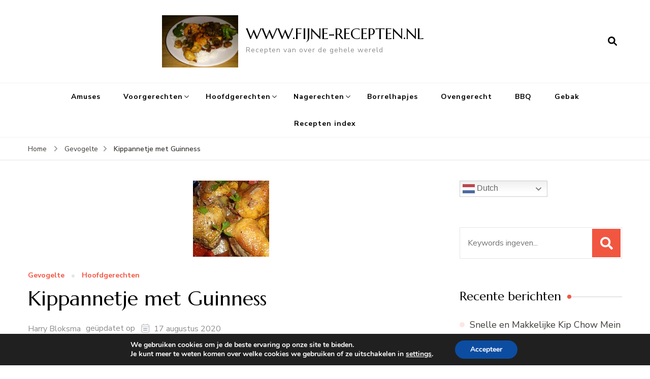

--- FILE ---
content_type: text/html; charset=UTF-8
request_url: https://www.fijne-recepten.nl/hoofdgerechten/kippannetje-met-guinness/
body_size: 25937
content:
    <!DOCTYPE html>
    <html lang="nl-NL">
    <head itemscope itemtype="http://schema.org/WebSite">
	    <meta charset="UTF-8">
    <meta name="viewport" content="width=device-width, initial-scale=1">
    <link rel="profile" href="http://gmpg.org/xfn/11">
    		    <!-- PVC Template -->
    <script type="text/template" id="pvc-stats-view-template">
    <i class="pvc-stats-icon medium" aria-hidden="true"><svg aria-hidden="true" focusable="false" data-prefix="far" data-icon="chart-bar" role="img" xmlns="http://www.w3.org/2000/svg" viewBox="0 0 512 512" class="svg-inline--fa fa-chart-bar fa-w-16 fa-2x"><path fill="currentColor" d="M396.8 352h22.4c6.4 0 12.8-6.4 12.8-12.8V108.8c0-6.4-6.4-12.8-12.8-12.8h-22.4c-6.4 0-12.8 6.4-12.8 12.8v230.4c0 6.4 6.4 12.8 12.8 12.8zm-192 0h22.4c6.4 0 12.8-6.4 12.8-12.8V140.8c0-6.4-6.4-12.8-12.8-12.8h-22.4c-6.4 0-12.8 6.4-12.8 12.8v198.4c0 6.4 6.4 12.8 12.8 12.8zm96 0h22.4c6.4 0 12.8-6.4 12.8-12.8V204.8c0-6.4-6.4-12.8-12.8-12.8h-22.4c-6.4 0-12.8 6.4-12.8 12.8v134.4c0 6.4 6.4 12.8 12.8 12.8zM496 400H48V80c0-8.84-7.16-16-16-16H16C7.16 64 0 71.16 0 80v336c0 17.67 14.33 32 32 32h464c8.84 0 16-7.16 16-16v-16c0-8.84-7.16-16-16-16zm-387.2-48h22.4c6.4 0 12.8-6.4 12.8-12.8v-70.4c0-6.4-6.4-12.8-12.8-12.8h-22.4c-6.4 0-12.8 6.4-12.8 12.8v70.4c0 6.4 6.4 12.8 12.8 12.8z" class=""></path></svg></i>
	 <%= total_view %> totaal aantal vertoningen	<% if ( today_view > 0 ) { %>
		<span class="views_today">,  <%= today_view %> aantal vertoningen vandaag</span>
	<% } %>
	</span>
	</script>
		    <meta name='robots' content='index, follow, max-image-preview:large, max-snippet:-1, max-video-preview:-1' />
<meta name="pinterest-rich-pin" content="false" />
	<!-- This site is optimized with the Yoast SEO plugin v26.7 - https://yoast.com/wordpress/plugins/seo/ -->
	<title>Kippannetje met Guinness - WWW.FIJNE-RECEPTEN.NL</title>
	<link rel="canonical" href="https://www.fijne-recepten.nl/hoofdgerechten/kippannetje-met-guinness/" />
	<meta property="og:locale" content="nl_NL" />
	<meta property="og:type" content="article" />
	<meta property="og:title" content="Kippannetje met Guinness" />
	<meta property="og:description" content="Kippannetje met Guinness" />
	<meta property="og:url" content="https://www.fijne-recepten.nl/hoofdgerechten/kippannetje-met-guinness/" />
	<meta property="og:site_name" content="WWW.FIJNE-RECEPTEN.NL" />
	<meta property="article:publisher" content="https://www.facebook.com/fijnerecepten/?fref=ts" />
	<meta property="article:published_time" content="2017-08-29T10:14:50+00:00" />
	<meta property="article:modified_time" content="2020-08-17T18:35:46+00:00" />
	<meta property="og:image" content="https://www.fijne-recepten.nl/wp-content/uploads/2017/08/kip-in-guinness.jpg" />
	<meta property="og:image:width" content="150" />
	<meta property="og:image:height" content="150" />
	<meta property="og:image:type" content="image/jpeg" />
	<meta name="author" content="Harry Bloksma" />
	<meta name="twitter:card" content="summary_large_image" />
	<meta name="twitter:label1" content="Geschreven door" />
	<meta name="twitter:data1" content="Harry Bloksma" />
	<meta name="twitter:label2" content="Geschatte leestijd" />
	<meta name="twitter:data2" content="1 minuut" />
	<script type="application/ld+json" class="yoast-schema-graph">{"@context":"https://schema.org","@graph":[{"@type":"Article","@id":"https://www.fijne-recepten.nl/hoofdgerechten/kippannetje-met-guinness/#article","isPartOf":{"@id":"https://www.fijne-recepten.nl/hoofdgerechten/kippannetje-met-guinness/"},"author":{"name":"Harry Bloksma","@id":"https://www.fijne-recepten.nl/#/schema/person/b09644052bf0da0e4f961c43cc570378"},"headline":"Kippannetje met Guinness","datePublished":"2017-08-29T10:14:50+00:00","dateModified":"2020-08-17T18:35:46+00:00","wordCount":153,"commentCount":0,"image":{"@id":"https://www.fijne-recepten.nl/hoofdgerechten/kippannetje-met-guinness/#primaryimage"},"thumbnailUrl":"https://www.fijne-recepten.nl/wp-content/uploads/2017/08/kip-in-guinness.jpg","keywords":["Guinness","Kip"],"articleSection":["Gevogelte","Hoofdgerechten"],"inLanguage":"nl-NL","potentialAction":[{"@type":"CommentAction","name":"Comment","target":["https://www.fijne-recepten.nl/hoofdgerechten/kippannetje-met-guinness/#respond"]}]},{"@type":"WebPage","@id":"https://www.fijne-recepten.nl/hoofdgerechten/kippannetje-met-guinness/","url":"https://www.fijne-recepten.nl/hoofdgerechten/kippannetje-met-guinness/","name":"Kippannetje met Guinness - WWW.FIJNE-RECEPTEN.NL","isPartOf":{"@id":"https://www.fijne-recepten.nl/#website"},"primaryImageOfPage":{"@id":"https://www.fijne-recepten.nl/hoofdgerechten/kippannetje-met-guinness/#primaryimage"},"image":{"@id":"https://www.fijne-recepten.nl/hoofdgerechten/kippannetje-met-guinness/#primaryimage"},"thumbnailUrl":"https://www.fijne-recepten.nl/wp-content/uploads/2017/08/kip-in-guinness.jpg","datePublished":"2017-08-29T10:14:50+00:00","dateModified":"2020-08-17T18:35:46+00:00","author":{"@id":"https://www.fijne-recepten.nl/#/schema/person/b09644052bf0da0e4f961c43cc570378"},"breadcrumb":{"@id":"https://www.fijne-recepten.nl/hoofdgerechten/kippannetje-met-guinness/#breadcrumb"},"inLanguage":"nl-NL","potentialAction":[{"@type":"ReadAction","target":["https://www.fijne-recepten.nl/hoofdgerechten/kippannetje-met-guinness/"]}]},{"@type":"ImageObject","inLanguage":"nl-NL","@id":"https://www.fijne-recepten.nl/hoofdgerechten/kippannetje-met-guinness/#primaryimage","url":"https://www.fijne-recepten.nl/wp-content/uploads/2017/08/kip-in-guinness.jpg","contentUrl":"https://www.fijne-recepten.nl/wp-content/uploads/2017/08/kip-in-guinness.jpg","width":150,"height":150,"caption":"Kippannetje met Guinness"},{"@type":"BreadcrumbList","@id":"https://www.fijne-recepten.nl/hoofdgerechten/kippannetje-met-guinness/#breadcrumb","itemListElement":[{"@type":"ListItem","position":1,"name":"Home","item":"https://www.fijne-recepten.nl/"},{"@type":"ListItem","position":2,"name":"Kippannetje met Guinness"}]},{"@type":"WebSite","@id":"https://www.fijne-recepten.nl/#website","url":"https://www.fijne-recepten.nl/","name":"WWW.FIJNE-RECEPTEN.NL","description":"Recepten van over de gehele wereld","potentialAction":[{"@type":"SearchAction","target":{"@type":"EntryPoint","urlTemplate":"https://www.fijne-recepten.nl/?s={search_term_string}"},"query-input":{"@type":"PropertyValueSpecification","valueRequired":true,"valueName":"search_term_string"}}],"inLanguage":"nl-NL"},{"@type":"Person","@id":"https://www.fijne-recepten.nl/#/schema/person/b09644052bf0da0e4f961c43cc570378","name":"Harry Bloksma","sameAs":["http://www.fijne-recepten.nl"]},{"@type":"Recipe","name":"Kippannetje met Guinness","author":{"@id":"https://www.fijne-recepten.nl/#/schema/person/b09644052bf0da0e4f961c43cc570378"},"description":"","datePublished":"2017-08-29T10:14:50+00:00","image":["https://www.fijne-recepten.nl/wp-content/uploads/2017/08/kip-in-guinness.jpg"],"recipeYield":["2","2 personen"],"prepTime":"PT30M","cookTime":"PT50M","totalTime":"PT80M","recipeIngredient":["4 st kippendijen","1 st winterwortel","2 st uien","1 teen knoflook","4 st aardappelen","25 cl Guinness bier","10 cl crème fraîche","tijm","boter","olie","zout, peper","plukjes peterselie"],"recipeInstructions":[{"@type":"HowToStep","text":"Schil en snipper de uien. Snijd de knoflook fijn. Schil de wortel en snijd in plakjes. Schil de aardappelen en snijd in vieren.","name":"Schil en snipper de uien. Snijd de knoflook fijn. Schil de wortel en snijd in plakjes. Schil de aardappelen en snijd in vieren.","url":"https://www.fijne-recepten.nl/hoofdgerechten/kippannetje-met-guinness/#wprm-recipe-677-step-0-0"},{"@type":"HowToStep","text":"Verhit een klontje boter met een eetlepel olie. Braad de kippendijen rondom aan. Voeg zout, peper en tijm toe. Keer regelmatig tot ze mooi gekleurd zijn. Haal de kip uit de pan en leg op een bord. Fruit de wortel en de uien aan. Voeg eventueel nog wat boter en olie toe.","name":"Verhit een klontje boter met een eetlepel olie. Braad de kippendijen rondom aan. Voeg zout, peper en tijm toe. Keer regelmatig tot ze mooi gekleurd zijn. Haal de kip uit de pan en leg op een bord. Fruit de wortel en de uien aan. Voeg eventueel nog wat boter en olie toe.","url":"https://www.fijne-recepten.nl/hoofdgerechten/kippannetje-met-guinness/#wprm-recipe-677-step-0-1"},{"@type":"HowToStep","text":"Als de uien glazig zijn voeg dan de kip weer toe. Giet het Guinness bier toe. Voeg de aardappelen toe en laat 30 minuten zachtjes koken. Voeg de crème fraîche toe en laat nog 15 minuten koken.","name":"Als de uien glazig zijn voeg dan de kip weer toe. Giet het Guinness bier toe. Voeg de aardappelen toe en laat 30 minuten zachtjes koken. Voeg de crème fraîche toe en laat nog 15 minuten koken.","url":"https://www.fijne-recepten.nl/hoofdgerechten/kippannetje-met-guinness/#wprm-recipe-677-step-0-2"},{"@type":"HowToStep","text":"Verdeel over twee borden en garneer met wat plukjes peterselie.","name":"Verdeel over twee borden en garneer met wat plukjes peterselie.","url":"https://www.fijne-recepten.nl/hoofdgerechten/kippannetje-met-guinness/#wprm-recipe-677-step-0-3"}],"nutrition":{"@type":"NutritionInformation","calories":"600 kcal","servingSize":"1 portie"},"@id":"https://www.fijne-recepten.nl/hoofdgerechten/kippannetje-met-guinness/#recipe","isPartOf":{"@id":"https://www.fijne-recepten.nl/hoofdgerechten/kippannetje-met-guinness/#article"},"mainEntityOfPage":"https://www.fijne-recepten.nl/hoofdgerechten/kippannetje-met-guinness/"}]}</script>
	<!-- / Yoast SEO plugin. -->


<link rel='dns-prefetch' href='//static.addtoany.com' />
<link rel='dns-prefetch' href='//fonts.googleapis.com' />
<link rel="alternate" type="application/rss+xml" title="WWW.FIJNE-RECEPTEN.NL &raquo; feed" href="https://www.fijne-recepten.nl/feed/" />
<link rel="alternate" type="application/rss+xml" title="WWW.FIJNE-RECEPTEN.NL &raquo; reacties feed" href="https://www.fijne-recepten.nl/comments/feed/" />
<script type="text/javascript" id="wpp-js" src="https://www.fijne-recepten.nl/wp-content/plugins/wordpress-popular-posts/assets/js/wpp.min.js?ver=7.3.6" data-sampling="0" data-sampling-rate="100" data-api-url="https://www.fijne-recepten.nl/wp-json/wordpress-popular-posts" data-post-id="674" data-token="9fdac29008" data-lang="0" data-debug="0"></script>
<link rel="alternate" type="application/rss+xml" title="WWW.FIJNE-RECEPTEN.NL &raquo; Kippannetje met Guinness reacties feed" href="https://www.fijne-recepten.nl/hoofdgerechten/kippannetje-met-guinness/feed/" />
<link rel="alternate" title="oEmbed (JSON)" type="application/json+oembed" href="https://www.fijne-recepten.nl/wp-json/oembed/1.0/embed?url=https%3A%2F%2Fwww.fijne-recepten.nl%2Fhoofdgerechten%2Fkippannetje-met-guinness%2F" />
<link rel="alternate" title="oEmbed (XML)" type="text/xml+oembed" href="https://www.fijne-recepten.nl/wp-json/oembed/1.0/embed?url=https%3A%2F%2Fwww.fijne-recepten.nl%2Fhoofdgerechten%2Fkippannetje-met-guinness%2F&#038;format=xml" />
<script>(()=>{"use strict";const e=[400,500,600,700,800,900],t=e=>`wprm-min-${e}`,n=e=>`wprm-max-${e}`,s=new Set,o="ResizeObserver"in window,r=o?new ResizeObserver((e=>{for(const t of e)c(t.target)})):null,i=.5/(window.devicePixelRatio||1);function c(s){const o=s.getBoundingClientRect().width||0;for(let r=0;r<e.length;r++){const c=e[r],a=o<=c+i;o>c+i?s.classList.add(t(c)):s.classList.remove(t(c)),a?s.classList.add(n(c)):s.classList.remove(n(c))}}function a(e){s.has(e)||(s.add(e),r&&r.observe(e),c(e))}!function(e=document){e.querySelectorAll(".wprm-recipe").forEach(a)}();if(new MutationObserver((e=>{for(const t of e)for(const e of t.addedNodes)e instanceof Element&&(e.matches?.(".wprm-recipe")&&a(e),e.querySelectorAll?.(".wprm-recipe").forEach(a))})).observe(document.documentElement,{childList:!0,subtree:!0}),!o){let e=0;addEventListener("resize",(()=>{e&&cancelAnimationFrame(e),e=requestAnimationFrame((()=>s.forEach(c)))}),{passive:!0})}})();</script><style id='wp-img-auto-sizes-contain-inline-css' type='text/css'>
img:is([sizes=auto i],[sizes^="auto," i]){contain-intrinsic-size:3000px 1500px}
/*# sourceURL=wp-img-auto-sizes-contain-inline-css */
</style>
<style id='wp-emoji-styles-inline-css' type='text/css'>

	img.wp-smiley, img.emoji {
		display: inline !important;
		border: none !important;
		box-shadow: none !important;
		height: 1em !important;
		width: 1em !important;
		margin: 0 0.07em !important;
		vertical-align: -0.1em !important;
		background: none !important;
		padding: 0 !important;
	}
/*# sourceURL=wp-emoji-styles-inline-css */
</style>
<style id='wp-block-library-inline-css' type='text/css'>
:root{--wp-block-synced-color:#7a00df;--wp-block-synced-color--rgb:122,0,223;--wp-bound-block-color:var(--wp-block-synced-color);--wp-editor-canvas-background:#ddd;--wp-admin-theme-color:#007cba;--wp-admin-theme-color--rgb:0,124,186;--wp-admin-theme-color-darker-10:#006ba1;--wp-admin-theme-color-darker-10--rgb:0,107,160.5;--wp-admin-theme-color-darker-20:#005a87;--wp-admin-theme-color-darker-20--rgb:0,90,135;--wp-admin-border-width-focus:2px}@media (min-resolution:192dpi){:root{--wp-admin-border-width-focus:1.5px}}.wp-element-button{cursor:pointer}:root .has-very-light-gray-background-color{background-color:#eee}:root .has-very-dark-gray-background-color{background-color:#313131}:root .has-very-light-gray-color{color:#eee}:root .has-very-dark-gray-color{color:#313131}:root .has-vivid-green-cyan-to-vivid-cyan-blue-gradient-background{background:linear-gradient(135deg,#00d084,#0693e3)}:root .has-purple-crush-gradient-background{background:linear-gradient(135deg,#34e2e4,#4721fb 50%,#ab1dfe)}:root .has-hazy-dawn-gradient-background{background:linear-gradient(135deg,#faaca8,#dad0ec)}:root .has-subdued-olive-gradient-background{background:linear-gradient(135deg,#fafae1,#67a671)}:root .has-atomic-cream-gradient-background{background:linear-gradient(135deg,#fdd79a,#004a59)}:root .has-nightshade-gradient-background{background:linear-gradient(135deg,#330968,#31cdcf)}:root .has-midnight-gradient-background{background:linear-gradient(135deg,#020381,#2874fc)}:root{--wp--preset--font-size--normal:16px;--wp--preset--font-size--huge:42px}.has-regular-font-size{font-size:1em}.has-larger-font-size{font-size:2.625em}.has-normal-font-size{font-size:var(--wp--preset--font-size--normal)}.has-huge-font-size{font-size:var(--wp--preset--font-size--huge)}.has-text-align-center{text-align:center}.has-text-align-left{text-align:left}.has-text-align-right{text-align:right}.has-fit-text{white-space:nowrap!important}#end-resizable-editor-section{display:none}.aligncenter{clear:both}.items-justified-left{justify-content:flex-start}.items-justified-center{justify-content:center}.items-justified-right{justify-content:flex-end}.items-justified-space-between{justify-content:space-between}.screen-reader-text{border:0;clip-path:inset(50%);height:1px;margin:-1px;overflow:hidden;padding:0;position:absolute;width:1px;word-wrap:normal!important}.screen-reader-text:focus{background-color:#ddd;clip-path:none;color:#444;display:block;font-size:1em;height:auto;left:5px;line-height:normal;padding:15px 23px 14px;text-decoration:none;top:5px;width:auto;z-index:100000}html :where(.has-border-color){border-style:solid}html :where([style*=border-top-color]){border-top-style:solid}html :where([style*=border-right-color]){border-right-style:solid}html :where([style*=border-bottom-color]){border-bottom-style:solid}html :where([style*=border-left-color]){border-left-style:solid}html :where([style*=border-width]){border-style:solid}html :where([style*=border-top-width]){border-top-style:solid}html :where([style*=border-right-width]){border-right-style:solid}html :where([style*=border-bottom-width]){border-bottom-style:solid}html :where([style*=border-left-width]){border-left-style:solid}html :where(img[class*=wp-image-]){height:auto;max-width:100%}:where(figure){margin:0 0 1em}html :where(.is-position-sticky){--wp-admin--admin-bar--position-offset:var(--wp-admin--admin-bar--height,0px)}@media screen and (max-width:600px){html :where(.is-position-sticky){--wp-admin--admin-bar--position-offset:0px}}

/*# sourceURL=wp-block-library-inline-css */
</style><style id='global-styles-inline-css' type='text/css'>
:root{--wp--preset--aspect-ratio--square: 1;--wp--preset--aspect-ratio--4-3: 4/3;--wp--preset--aspect-ratio--3-4: 3/4;--wp--preset--aspect-ratio--3-2: 3/2;--wp--preset--aspect-ratio--2-3: 2/3;--wp--preset--aspect-ratio--16-9: 16/9;--wp--preset--aspect-ratio--9-16: 9/16;--wp--preset--color--black: #000000;--wp--preset--color--cyan-bluish-gray: #abb8c3;--wp--preset--color--white: #ffffff;--wp--preset--color--pale-pink: #f78da7;--wp--preset--color--vivid-red: #cf2e2e;--wp--preset--color--luminous-vivid-orange: #ff6900;--wp--preset--color--luminous-vivid-amber: #fcb900;--wp--preset--color--light-green-cyan: #7bdcb5;--wp--preset--color--vivid-green-cyan: #00d084;--wp--preset--color--pale-cyan-blue: #8ed1fc;--wp--preset--color--vivid-cyan-blue: #0693e3;--wp--preset--color--vivid-purple: #9b51e0;--wp--preset--gradient--vivid-cyan-blue-to-vivid-purple: linear-gradient(135deg,rgb(6,147,227) 0%,rgb(155,81,224) 100%);--wp--preset--gradient--light-green-cyan-to-vivid-green-cyan: linear-gradient(135deg,rgb(122,220,180) 0%,rgb(0,208,130) 100%);--wp--preset--gradient--luminous-vivid-amber-to-luminous-vivid-orange: linear-gradient(135deg,rgb(252,185,0) 0%,rgb(255,105,0) 100%);--wp--preset--gradient--luminous-vivid-orange-to-vivid-red: linear-gradient(135deg,rgb(255,105,0) 0%,rgb(207,46,46) 100%);--wp--preset--gradient--very-light-gray-to-cyan-bluish-gray: linear-gradient(135deg,rgb(238,238,238) 0%,rgb(169,184,195) 100%);--wp--preset--gradient--cool-to-warm-spectrum: linear-gradient(135deg,rgb(74,234,220) 0%,rgb(151,120,209) 20%,rgb(207,42,186) 40%,rgb(238,44,130) 60%,rgb(251,105,98) 80%,rgb(254,248,76) 100%);--wp--preset--gradient--blush-light-purple: linear-gradient(135deg,rgb(255,206,236) 0%,rgb(152,150,240) 100%);--wp--preset--gradient--blush-bordeaux: linear-gradient(135deg,rgb(254,205,165) 0%,rgb(254,45,45) 50%,rgb(107,0,62) 100%);--wp--preset--gradient--luminous-dusk: linear-gradient(135deg,rgb(255,203,112) 0%,rgb(199,81,192) 50%,rgb(65,88,208) 100%);--wp--preset--gradient--pale-ocean: linear-gradient(135deg,rgb(255,245,203) 0%,rgb(182,227,212) 50%,rgb(51,167,181) 100%);--wp--preset--gradient--electric-grass: linear-gradient(135deg,rgb(202,248,128) 0%,rgb(113,206,126) 100%);--wp--preset--gradient--midnight: linear-gradient(135deg,rgb(2,3,129) 0%,rgb(40,116,252) 100%);--wp--preset--font-size--small: 13px;--wp--preset--font-size--medium: 20px;--wp--preset--font-size--large: 36px;--wp--preset--font-size--x-large: 42px;--wp--preset--spacing--20: 0.44rem;--wp--preset--spacing--30: 0.67rem;--wp--preset--spacing--40: 1rem;--wp--preset--spacing--50: 1.5rem;--wp--preset--spacing--60: 2.25rem;--wp--preset--spacing--70: 3.38rem;--wp--preset--spacing--80: 5.06rem;--wp--preset--shadow--natural: 6px 6px 9px rgba(0, 0, 0, 0.2);--wp--preset--shadow--deep: 12px 12px 50px rgba(0, 0, 0, 0.4);--wp--preset--shadow--sharp: 6px 6px 0px rgba(0, 0, 0, 0.2);--wp--preset--shadow--outlined: 6px 6px 0px -3px rgb(255, 255, 255), 6px 6px rgb(0, 0, 0);--wp--preset--shadow--crisp: 6px 6px 0px rgb(0, 0, 0);}:where(.is-layout-flex){gap: 0.5em;}:where(.is-layout-grid){gap: 0.5em;}body .is-layout-flex{display: flex;}.is-layout-flex{flex-wrap: wrap;align-items: center;}.is-layout-flex > :is(*, div){margin: 0;}body .is-layout-grid{display: grid;}.is-layout-grid > :is(*, div){margin: 0;}:where(.wp-block-columns.is-layout-flex){gap: 2em;}:where(.wp-block-columns.is-layout-grid){gap: 2em;}:where(.wp-block-post-template.is-layout-flex){gap: 1.25em;}:where(.wp-block-post-template.is-layout-grid){gap: 1.25em;}.has-black-color{color: var(--wp--preset--color--black) !important;}.has-cyan-bluish-gray-color{color: var(--wp--preset--color--cyan-bluish-gray) !important;}.has-white-color{color: var(--wp--preset--color--white) !important;}.has-pale-pink-color{color: var(--wp--preset--color--pale-pink) !important;}.has-vivid-red-color{color: var(--wp--preset--color--vivid-red) !important;}.has-luminous-vivid-orange-color{color: var(--wp--preset--color--luminous-vivid-orange) !important;}.has-luminous-vivid-amber-color{color: var(--wp--preset--color--luminous-vivid-amber) !important;}.has-light-green-cyan-color{color: var(--wp--preset--color--light-green-cyan) !important;}.has-vivid-green-cyan-color{color: var(--wp--preset--color--vivid-green-cyan) !important;}.has-pale-cyan-blue-color{color: var(--wp--preset--color--pale-cyan-blue) !important;}.has-vivid-cyan-blue-color{color: var(--wp--preset--color--vivid-cyan-blue) !important;}.has-vivid-purple-color{color: var(--wp--preset--color--vivid-purple) !important;}.has-black-background-color{background-color: var(--wp--preset--color--black) !important;}.has-cyan-bluish-gray-background-color{background-color: var(--wp--preset--color--cyan-bluish-gray) !important;}.has-white-background-color{background-color: var(--wp--preset--color--white) !important;}.has-pale-pink-background-color{background-color: var(--wp--preset--color--pale-pink) !important;}.has-vivid-red-background-color{background-color: var(--wp--preset--color--vivid-red) !important;}.has-luminous-vivid-orange-background-color{background-color: var(--wp--preset--color--luminous-vivid-orange) !important;}.has-luminous-vivid-amber-background-color{background-color: var(--wp--preset--color--luminous-vivid-amber) !important;}.has-light-green-cyan-background-color{background-color: var(--wp--preset--color--light-green-cyan) !important;}.has-vivid-green-cyan-background-color{background-color: var(--wp--preset--color--vivid-green-cyan) !important;}.has-pale-cyan-blue-background-color{background-color: var(--wp--preset--color--pale-cyan-blue) !important;}.has-vivid-cyan-blue-background-color{background-color: var(--wp--preset--color--vivid-cyan-blue) !important;}.has-vivid-purple-background-color{background-color: var(--wp--preset--color--vivid-purple) !important;}.has-black-border-color{border-color: var(--wp--preset--color--black) !important;}.has-cyan-bluish-gray-border-color{border-color: var(--wp--preset--color--cyan-bluish-gray) !important;}.has-white-border-color{border-color: var(--wp--preset--color--white) !important;}.has-pale-pink-border-color{border-color: var(--wp--preset--color--pale-pink) !important;}.has-vivid-red-border-color{border-color: var(--wp--preset--color--vivid-red) !important;}.has-luminous-vivid-orange-border-color{border-color: var(--wp--preset--color--luminous-vivid-orange) !important;}.has-luminous-vivid-amber-border-color{border-color: var(--wp--preset--color--luminous-vivid-amber) !important;}.has-light-green-cyan-border-color{border-color: var(--wp--preset--color--light-green-cyan) !important;}.has-vivid-green-cyan-border-color{border-color: var(--wp--preset--color--vivid-green-cyan) !important;}.has-pale-cyan-blue-border-color{border-color: var(--wp--preset--color--pale-cyan-blue) !important;}.has-vivid-cyan-blue-border-color{border-color: var(--wp--preset--color--vivid-cyan-blue) !important;}.has-vivid-purple-border-color{border-color: var(--wp--preset--color--vivid-purple) !important;}.has-vivid-cyan-blue-to-vivid-purple-gradient-background{background: var(--wp--preset--gradient--vivid-cyan-blue-to-vivid-purple) !important;}.has-light-green-cyan-to-vivid-green-cyan-gradient-background{background: var(--wp--preset--gradient--light-green-cyan-to-vivid-green-cyan) !important;}.has-luminous-vivid-amber-to-luminous-vivid-orange-gradient-background{background: var(--wp--preset--gradient--luminous-vivid-amber-to-luminous-vivid-orange) !important;}.has-luminous-vivid-orange-to-vivid-red-gradient-background{background: var(--wp--preset--gradient--luminous-vivid-orange-to-vivid-red) !important;}.has-very-light-gray-to-cyan-bluish-gray-gradient-background{background: var(--wp--preset--gradient--very-light-gray-to-cyan-bluish-gray) !important;}.has-cool-to-warm-spectrum-gradient-background{background: var(--wp--preset--gradient--cool-to-warm-spectrum) !important;}.has-blush-light-purple-gradient-background{background: var(--wp--preset--gradient--blush-light-purple) !important;}.has-blush-bordeaux-gradient-background{background: var(--wp--preset--gradient--blush-bordeaux) !important;}.has-luminous-dusk-gradient-background{background: var(--wp--preset--gradient--luminous-dusk) !important;}.has-pale-ocean-gradient-background{background: var(--wp--preset--gradient--pale-ocean) !important;}.has-electric-grass-gradient-background{background: var(--wp--preset--gradient--electric-grass) !important;}.has-midnight-gradient-background{background: var(--wp--preset--gradient--midnight) !important;}.has-small-font-size{font-size: var(--wp--preset--font-size--small) !important;}.has-medium-font-size{font-size: var(--wp--preset--font-size--medium) !important;}.has-large-font-size{font-size: var(--wp--preset--font-size--large) !important;}.has-x-large-font-size{font-size: var(--wp--preset--font-size--x-large) !important;}
/*# sourceURL=global-styles-inline-css */
</style>

<style id='classic-theme-styles-inline-css' type='text/css'>
/*! This file is auto-generated */
.wp-block-button__link{color:#fff;background-color:#32373c;border-radius:9999px;box-shadow:none;text-decoration:none;padding:calc(.667em + 2px) calc(1.333em + 2px);font-size:1.125em}.wp-block-file__button{background:#32373c;color:#fff;text-decoration:none}
/*# sourceURL=/wp-includes/css/classic-themes.min.css */
</style>
<link rel='stylesheet' id='wprm-public-css' href='https://www.fijne-recepten.nl/wp-content/plugins/wp-recipe-maker/dist/public-legacy.css?ver=10.3.2' type='text/css' media='all' />
<link rel='stylesheet' id='a3-pvc-style-css' href='https://www.fijne-recepten.nl/wp-content/plugins/page-views-count/assets/css/style.min.css?ver=2.8.7' type='text/css' media='all' />
<link rel='stylesheet' id='font-awesome-css' href='https://www.fijne-recepten.nl/wp-content/plugins/smooth-scroll-up/css/font-awesome.min.css?ver=4.6.3' type='text/css' media='all' />
<link rel='stylesheet' id='scrollup-css-css' href='https://www.fijne-recepten.nl/wp-content/plugins/smooth-scroll-up/css/scrollup.css?ver=6.9' type='text/css' media='all' />
<link rel='stylesheet' id='wprm-template-css' href='https://www.fijne-recepten.nl/wp-content/plugins/wp-recipe-maker/templates/recipe/legacy/tastefully-simple/tastefully-simple.min.css?ver=10.3.2' type='text/css' media='all' />
<link rel='stylesheet' id='wordpress-popular-posts-css-css' href='https://www.fijne-recepten.nl/wp-content/plugins/wordpress-popular-posts/assets/css/wpp.css?ver=7.3.6' type='text/css' media='all' />
<link rel='stylesheet' id='blossom-recipe-google-fonts-css' href='https://fonts.googleapis.com/css?family=Nunito+Sans%3A200%2C300%2Cregular%2C500%2C600%2C700%2C800%2C900%2C200italic%2C300italic%2Citalic%2C500italic%2C600italic%2C700italic%2C800italic%2C900italic%7CMarcellus%3Aregular' type='text/css' media='all' />
<link rel='stylesheet' id='blossom-recipe-css' href='https://www.fijne-recepten.nl/wp-content/themes/blossom-recipe/style.css?ver=1.3.3' type='text/css' media='all' />
<link rel='stylesheet' id='a3pvc-css' href='//www.fijne-recepten.nl/wp-content/uploads/sass/pvc.min.css?ver=1684347831' type='text/css' media='all' />
<link rel='stylesheet' id='addtoany-css' href='https://www.fijne-recepten.nl/wp-content/plugins/add-to-any/addtoany.min.css?ver=1.16' type='text/css' media='all' />
<link rel='stylesheet' id='moove_gdpr_frontend-css' href='https://www.fijne-recepten.nl/wp-content/plugins/gdpr-cookie-compliance/dist/styles/gdpr-main.css?ver=5.0.9' type='text/css' media='all' />
<style id='moove_gdpr_frontend-inline-css' type='text/css'>
#moove_gdpr_cookie_modal,#moove_gdpr_cookie_info_bar,.gdpr_cookie_settings_shortcode_content{font-family:&#039;Nunito&#039;,sans-serif}#moove_gdpr_save_popup_settings_button{background-color:#373737;color:#fff}#moove_gdpr_save_popup_settings_button:hover{background-color:#000}#moove_gdpr_cookie_info_bar .moove-gdpr-info-bar-container .moove-gdpr-info-bar-content a.mgbutton,#moove_gdpr_cookie_info_bar .moove-gdpr-info-bar-container .moove-gdpr-info-bar-content button.mgbutton{background-color:#0C4DA2}#moove_gdpr_cookie_modal .moove-gdpr-modal-content .moove-gdpr-modal-footer-content .moove-gdpr-button-holder a.mgbutton,#moove_gdpr_cookie_modal .moove-gdpr-modal-content .moove-gdpr-modal-footer-content .moove-gdpr-button-holder button.mgbutton,.gdpr_cookie_settings_shortcode_content .gdpr-shr-button.button-green{background-color:#0C4DA2;border-color:#0C4DA2}#moove_gdpr_cookie_modal .moove-gdpr-modal-content .moove-gdpr-modal-footer-content .moove-gdpr-button-holder a.mgbutton:hover,#moove_gdpr_cookie_modal .moove-gdpr-modal-content .moove-gdpr-modal-footer-content .moove-gdpr-button-holder button.mgbutton:hover,.gdpr_cookie_settings_shortcode_content .gdpr-shr-button.button-green:hover{background-color:#fff;color:#0C4DA2}#moove_gdpr_cookie_modal .moove-gdpr-modal-content .moove-gdpr-modal-close i,#moove_gdpr_cookie_modal .moove-gdpr-modal-content .moove-gdpr-modal-close span.gdpr-icon{background-color:#0C4DA2;border:1px solid #0C4DA2}#moove_gdpr_cookie_info_bar span.moove-gdpr-infobar-allow-all.focus-g,#moove_gdpr_cookie_info_bar span.moove-gdpr-infobar-allow-all:focus,#moove_gdpr_cookie_info_bar button.moove-gdpr-infobar-allow-all.focus-g,#moove_gdpr_cookie_info_bar button.moove-gdpr-infobar-allow-all:focus,#moove_gdpr_cookie_info_bar span.moove-gdpr-infobar-reject-btn.focus-g,#moove_gdpr_cookie_info_bar span.moove-gdpr-infobar-reject-btn:focus,#moove_gdpr_cookie_info_bar button.moove-gdpr-infobar-reject-btn.focus-g,#moove_gdpr_cookie_info_bar button.moove-gdpr-infobar-reject-btn:focus,#moove_gdpr_cookie_info_bar span.change-settings-button.focus-g,#moove_gdpr_cookie_info_bar span.change-settings-button:focus,#moove_gdpr_cookie_info_bar button.change-settings-button.focus-g,#moove_gdpr_cookie_info_bar button.change-settings-button:focus{-webkit-box-shadow:0 0 1px 3px #0C4DA2;-moz-box-shadow:0 0 1px 3px #0C4DA2;box-shadow:0 0 1px 3px #0C4DA2}#moove_gdpr_cookie_modal .moove-gdpr-modal-content .moove-gdpr-modal-close i:hover,#moove_gdpr_cookie_modal .moove-gdpr-modal-content .moove-gdpr-modal-close span.gdpr-icon:hover,#moove_gdpr_cookie_info_bar span[data-href]>u.change-settings-button{color:#0C4DA2}#moove_gdpr_cookie_modal .moove-gdpr-modal-content .moove-gdpr-modal-left-content #moove-gdpr-menu li.menu-item-selected a span.gdpr-icon,#moove_gdpr_cookie_modal .moove-gdpr-modal-content .moove-gdpr-modal-left-content #moove-gdpr-menu li.menu-item-selected button span.gdpr-icon{color:inherit}#moove_gdpr_cookie_modal .moove-gdpr-modal-content .moove-gdpr-modal-left-content #moove-gdpr-menu li a span.gdpr-icon,#moove_gdpr_cookie_modal .moove-gdpr-modal-content .moove-gdpr-modal-left-content #moove-gdpr-menu li button span.gdpr-icon{color:inherit}#moove_gdpr_cookie_modal .gdpr-acc-link{line-height:0;font-size:0;color:transparent;position:absolute}#moove_gdpr_cookie_modal .moove-gdpr-modal-content .moove-gdpr-modal-close:hover i,#moove_gdpr_cookie_modal .moove-gdpr-modal-content .moove-gdpr-modal-left-content #moove-gdpr-menu li a,#moove_gdpr_cookie_modal .moove-gdpr-modal-content .moove-gdpr-modal-left-content #moove-gdpr-menu li button,#moove_gdpr_cookie_modal .moove-gdpr-modal-content .moove-gdpr-modal-left-content #moove-gdpr-menu li button i,#moove_gdpr_cookie_modal .moove-gdpr-modal-content .moove-gdpr-modal-left-content #moove-gdpr-menu li a i,#moove_gdpr_cookie_modal .moove-gdpr-modal-content .moove-gdpr-tab-main .moove-gdpr-tab-main-content a:hover,#moove_gdpr_cookie_info_bar.moove-gdpr-dark-scheme .moove-gdpr-info-bar-container .moove-gdpr-info-bar-content a.mgbutton:hover,#moove_gdpr_cookie_info_bar.moove-gdpr-dark-scheme .moove-gdpr-info-bar-container .moove-gdpr-info-bar-content button.mgbutton:hover,#moove_gdpr_cookie_info_bar.moove-gdpr-dark-scheme .moove-gdpr-info-bar-container .moove-gdpr-info-bar-content a:hover,#moove_gdpr_cookie_info_bar.moove-gdpr-dark-scheme .moove-gdpr-info-bar-container .moove-gdpr-info-bar-content button:hover,#moove_gdpr_cookie_info_bar.moove-gdpr-dark-scheme .moove-gdpr-info-bar-container .moove-gdpr-info-bar-content span.change-settings-button:hover,#moove_gdpr_cookie_info_bar.moove-gdpr-dark-scheme .moove-gdpr-info-bar-container .moove-gdpr-info-bar-content button.change-settings-button:hover,#moove_gdpr_cookie_info_bar.moove-gdpr-dark-scheme .moove-gdpr-info-bar-container .moove-gdpr-info-bar-content u.change-settings-button:hover,#moove_gdpr_cookie_info_bar span[data-href]>u.change-settings-button,#moove_gdpr_cookie_info_bar.moove-gdpr-dark-scheme .moove-gdpr-info-bar-container .moove-gdpr-info-bar-content a.mgbutton.focus-g,#moove_gdpr_cookie_info_bar.moove-gdpr-dark-scheme .moove-gdpr-info-bar-container .moove-gdpr-info-bar-content button.mgbutton.focus-g,#moove_gdpr_cookie_info_bar.moove-gdpr-dark-scheme .moove-gdpr-info-bar-container .moove-gdpr-info-bar-content a.focus-g,#moove_gdpr_cookie_info_bar.moove-gdpr-dark-scheme .moove-gdpr-info-bar-container .moove-gdpr-info-bar-content button.focus-g,#moove_gdpr_cookie_info_bar.moove-gdpr-dark-scheme .moove-gdpr-info-bar-container .moove-gdpr-info-bar-content a.mgbutton:focus,#moove_gdpr_cookie_info_bar.moove-gdpr-dark-scheme .moove-gdpr-info-bar-container .moove-gdpr-info-bar-content button.mgbutton:focus,#moove_gdpr_cookie_info_bar.moove-gdpr-dark-scheme .moove-gdpr-info-bar-container .moove-gdpr-info-bar-content a:focus,#moove_gdpr_cookie_info_bar.moove-gdpr-dark-scheme .moove-gdpr-info-bar-container .moove-gdpr-info-bar-content button:focus,#moove_gdpr_cookie_info_bar.moove-gdpr-dark-scheme .moove-gdpr-info-bar-container .moove-gdpr-info-bar-content span.change-settings-button.focus-g,span.change-settings-button:focus,button.change-settings-button.focus-g,button.change-settings-button:focus,#moove_gdpr_cookie_info_bar.moove-gdpr-dark-scheme .moove-gdpr-info-bar-container .moove-gdpr-info-bar-content u.change-settings-button.focus-g,#moove_gdpr_cookie_info_bar.moove-gdpr-dark-scheme .moove-gdpr-info-bar-container .moove-gdpr-info-bar-content u.change-settings-button:focus{color:#0C4DA2}#moove_gdpr_cookie_modal .moove-gdpr-branding.focus-g span,#moove_gdpr_cookie_modal .moove-gdpr-modal-content .moove-gdpr-tab-main a.focus-g,#moove_gdpr_cookie_modal .moove-gdpr-modal-content .moove-gdpr-tab-main .gdpr-cd-details-toggle.focus-g{color:#0C4DA2}#moove_gdpr_cookie_modal.gdpr_lightbox-hide{display:none}
/*# sourceURL=moove_gdpr_frontend-inline-css */
</style>
<script type="text/javascript" id="addtoany-core-js-before">
/* <![CDATA[ */
window.a2a_config=window.a2a_config||{};a2a_config.callbacks=[];a2a_config.overlays=[];a2a_config.templates={};a2a_localize = {
	Share: "Delen",
	Save: "Opslaan",
	Subscribe: "Inschrijven",
	Email: "E-mail",
	Bookmark: "Bookmark",
	ShowAll: "Alles weergeven",
	ShowLess: "Niet alles weergeven",
	FindServices: "Vind dienst(en)",
	FindAnyServiceToAddTo: "Vind direct een dienst om aan toe te voegen",
	PoweredBy: "Mede mogelijk gemaakt door",
	ShareViaEmail: "Delen per e-mail",
	SubscribeViaEmail: "Abonneren via e-mail",
	BookmarkInYourBrowser: "Bookmark in je browser",
	BookmarkInstructions: "Druk op Ctrl+D of \u2318+D om deze pagina te bookmarken",
	AddToYourFavorites: "Voeg aan je favorieten toe",
	SendFromWebOrProgram: "Stuur vanuit elk e-mailadres of e-mail programma",
	EmailProgram: "E-mail programma",
	More: "Meer&#8230;",
	ThanksForSharing: "Bedankt voor het delen!",
	ThanksForFollowing: "Dank voor het volgen!"
};


//# sourceURL=addtoany-core-js-before
/* ]]> */
</script>
<script type="text/javascript" defer src="https://static.addtoany.com/menu/page.js" id="addtoany-core-js"></script>
<script type="text/javascript" src="https://www.fijne-recepten.nl/wp-includes/js/jquery/jquery.min.js?ver=3.7.1" id="jquery-core-js"></script>
<script type="text/javascript" src="https://www.fijne-recepten.nl/wp-includes/js/jquery/jquery-migrate.min.js?ver=3.4.1" id="jquery-migrate-js"></script>
<script type="text/javascript" defer src="https://www.fijne-recepten.nl/wp-content/plugins/add-to-any/addtoany.min.js?ver=1.1" id="addtoany-jquery-js"></script>
<script type="text/javascript" src="https://www.fijne-recepten.nl/wp-includes/js/underscore.min.js?ver=1.13.7" id="underscore-js"></script>
<script type="text/javascript" src="https://www.fijne-recepten.nl/wp-includes/js/backbone.min.js?ver=1.6.0" id="backbone-js"></script>
<script type="text/javascript" id="a3-pvc-backbone-js-extra">
/* <![CDATA[ */
var pvc_vars = {"rest_api_url":"https://www.fijne-recepten.nl/wp-json/pvc/v1","ajax_url":"https://www.fijne-recepten.nl/wp-admin/admin-ajax.php","security":"4ce27778cf","ajax_load_type":"rest_api"};
//# sourceURL=a3-pvc-backbone-js-extra
/* ]]> */
</script>
<script type="text/javascript" src="https://www.fijne-recepten.nl/wp-content/plugins/page-views-count/assets/js/pvc.backbone.min.js?ver=2.8.7" id="a3-pvc-backbone-js"></script>
<link rel="https://api.w.org/" href="https://www.fijne-recepten.nl/wp-json/" /><link rel="alternate" title="JSON" type="application/json" href="https://www.fijne-recepten.nl/wp-json/wp/v2/posts/674" /><link rel="EditURI" type="application/rsd+xml" title="RSD" href="https://www.fijne-recepten.nl/xmlrpc.php?rsd" />
<meta name="generator" content="WordPress 6.9" />
<link rel='shortlink' href='https://www.fijne-recepten.nl/?p=674' />
<meta property="fb:app_id" content="171002180136210"/><style type="text/css"> .wprm-automatic-recipe-snippets a.wprm-jump-to-recipe-shortcode, .wprm-automatic-recipe-snippets a.wprm-jump-to-video-shortcode, .wprm-automatic-recipe-snippets a.wprm-print-recipe-shortcode { background-color: #2c3e50; color: #ffffff !important;} html body .wprm-recipe-container { color: #333333; } html body .wprm-recipe-container a.wprm-recipe-print { color: #333333; } html body .wprm-recipe-container a.wprm-recipe-print:hover { color: #333333; } html body .wprm-recipe-container .wprm-recipe { background-color: #ffffff; } html body .wprm-recipe-container .wprm-recipe { border-color: #aaaaaa; } html body .wprm-recipe-container .wprm-recipe-tastefully-simple .wprm-recipe-time-container { border-color: #aaaaaa; } html body .wprm-recipe-container .wprm-recipe .wprm-color-border { border-color: #aaaaaa; } html body .wprm-recipe-container a { color: #000000; } html body .wprm-recipe-container .wprm-recipe-tastefully-simple .wprm-recipe-name { color: #000000; } html body .wprm-recipe-container .wprm-recipe-tastefully-simple .wprm-recipe-header { color: #000000; } html body .wprm-recipe-container h1 { color: #000000; } html body .wprm-recipe-container h2 { color: #000000; } html body .wprm-recipe-container h3 { color: #000000; } html body .wprm-recipe-container h4 { color: #000000; } html body .wprm-recipe-container h5 { color: #000000; } html body .wprm-recipe-container h6 { color: #000000; } html body .wprm-recipe-container svg path { fill: #343434; } html body .wprm-recipe-container svg rect { fill: #343434; } html body .wprm-recipe-container svg polygon { stroke: #343434; } html body .wprm-recipe-container .wprm-rating-star-full svg polygon { fill: #343434; } html body .wprm-recipe-container .wprm-recipe .wprm-color-accent { background-color: #2c3e50; } html body .wprm-recipe-container .wprm-recipe .wprm-color-accent { color: #ffffff; } html body .wprm-recipe-container .wprm-recipe .wprm-color-accent a.wprm-recipe-print { color: #ffffff; } html body .wprm-recipe-container .wprm-recipe .wprm-color-accent a.wprm-recipe-print:hover { color: #ffffff; } html body .wprm-recipe-container .wprm-recipe-colorful .wprm-recipe-header { background-color: #2c3e50; } html body .wprm-recipe-container .wprm-recipe-colorful .wprm-recipe-header { color: #ffffff; } html body .wprm-recipe-container .wprm-recipe-colorful .wprm-recipe-meta > div { background-color: #3498db; } html body .wprm-recipe-container .wprm-recipe-colorful .wprm-recipe-meta > div { color: #ffffff; } html body .wprm-recipe-container .wprm-recipe-colorful .wprm-recipe-meta > div a.wprm-recipe-print { color: #ffffff; } html body .wprm-recipe-container .wprm-recipe-colorful .wprm-recipe-meta > div a.wprm-recipe-print:hover { color: #ffffff; } .wprm-rating-star svg polygon { stroke: #343434; } .wprm-rating-star.wprm-rating-star-full svg polygon { fill: #343434; } html body .wprm-recipe-container .wprm-recipe-instruction-image { text-align: center; } html body .wprm-recipe-container li.wprm-recipe-ingredient { list-style-type: none; } html body .wprm-recipe-container li.wprm-recipe-instruction { list-style-type: decimal; } .tippy-box[data-theme~="wprm"] { background-color: #333333; color: #FFFFFF; } .tippy-box[data-theme~="wprm"][data-placement^="top"] > .tippy-arrow::before { border-top-color: #333333; } .tippy-box[data-theme~="wprm"][data-placement^="bottom"] > .tippy-arrow::before { border-bottom-color: #333333; } .tippy-box[data-theme~="wprm"][data-placement^="left"] > .tippy-arrow::before { border-left-color: #333333; } .tippy-box[data-theme~="wprm"][data-placement^="right"] > .tippy-arrow::before { border-right-color: #333333; } .tippy-box[data-theme~="wprm"] a { color: #FFFFFF; } .wprm-comment-rating svg { width: 18px !important; height: 18px !important; } img.wprm-comment-rating { width: 90px !important; height: 18px !important; } body { --comment-rating-star-color: #d0021b; } body { --wprm-popup-font-size: 16px; } body { --wprm-popup-background: #ffffff; } body { --wprm-popup-title: #000000; } body { --wprm-popup-content: #444444; } body { --wprm-popup-button-background: #444444; } body { --wprm-popup-button-text: #ffffff; } body { --wprm-popup-accent: #747B2D; }</style><style type="text/css">.wprm-glossary-term {color: #5A822B;text-decoration: underline;cursor: help;}</style>            <style id="wpp-loading-animation-styles">@-webkit-keyframes bgslide{from{background-position-x:0}to{background-position-x:-200%}}@keyframes bgslide{from{background-position-x:0}to{background-position-x:-200%}}.wpp-widget-block-placeholder,.wpp-shortcode-placeholder{margin:0 auto;width:60px;height:3px;background:#dd3737;background:linear-gradient(90deg,#dd3737 0%,#571313 10%,#dd3737 100%);background-size:200% auto;border-radius:3px;-webkit-animation:bgslide 1s infinite linear;animation:bgslide 1s infinite linear}</style>
            <link rel="pingback" href="https://www.fijne-recepten.nl/xmlrpc.php"><link rel="icon" href="https://www.fijne-recepten.nl/wp-content/uploads/2016/10/bosschebol1-350-150x150.jpg" sizes="32x32" />
<link rel="icon" href="https://www.fijne-recepten.nl/wp-content/uploads/2016/10/bosschebol1-350-300x300.jpg" sizes="192x192" />
<link rel="apple-touch-icon" href="https://www.fijne-recepten.nl/wp-content/uploads/2016/10/bosschebol1-350-300x300.jpg" />
<meta name="msapplication-TileImage" content="https://www.fijne-recepten.nl/wp-content/uploads/2016/10/bosschebol1-350-300x300.jpg" />
<style type='text/css' media='all'>     
    .content-newsletter .blossomthemes-email-newsletter-wrapper.bg-img:after,
    .widget_blossomthemes_email_newsletter_widget .blossomthemes-email-newsletter-wrapper:after{
        background: rgba(241, 86, 65, 0.8);    }
    
   /*Typography*/

    :root {
		--primary-color: #f15641;
		--primary-color-rgb: 241, 86, 65;
		--primary-font: Nunito Sans;
        --secondary-font: Marcellus;
         --dr-primary-font: Nunito Sans;          --dr-secondary-font: Marcellus; 	}

    body {
        font-size   : 18px;        
    }
    
    .site-title{
        font-size   : 30px;
        font-family : Marcellus;
        font-weight : 400;
        font-style  : normal;
    }

	.custom-logo-link img{
        width    : 150px;
        max-width: 100%;
    }
           
    
    </style><link rel='stylesheet' id='dashicons-css' href='https://www.fijne-recepten.nl/wp-includes/css/dashicons.min.css?ver=6.9' type='text/css' media='all' />
<link rel='stylesheet' id='thickbox-css' href='https://www.fijne-recepten.nl/wp-includes/js/thickbox/thickbox.css?ver=6.9' type='text/css' media='all' />
</head>

<body class="wp-singular post-template-default single single-post postid-674 single-format-standard wp-custom-logo wp-theme-blossom-recipe underline rightsidebar" itemscope itemtype="http://schema.org/WebPage">

    <div id="page" class="site"><a aria-label="ga naar de inhoud" class="skip-link" href="#content">Ga naar de inhoud</a>
    
    <header id="masthead" class="site-header header-one" itemscope itemtype="http://schema.org/WPHeader">
        <div class="main-header">
            <div class="container">
                                <div class="search-wrap">    <div class="header-search">
        <button aria-label="zoekformulier openen" class="search-btn" data-toggle-target=".search-modal" data-toggle-body-class="showing-search-modal" data-set-focus=".search-modal .search-field" aria-expanded="false"><span>Zoeken</span><i class="fas fa-search"></i></button>
            <div class="header-search-form search-modal cover-modal" data-modal-target-string=".search-modal">
        <div class="header-search-inner-wrap">
            <form role="search" method="get" class="search-form" action="https://www.fijne-recepten.nl/"><span class="screen-reader-text">Zoeken naar:</span><label>Op zoek naar iets?</label><input type="search" class="search-field" placeholder="Keywords ingeven..." value="" name="s" /></label><input type="submit" id="submit-field" class="search-submit" value="Zoeken" /></form> 
            <button aria-label="zoekformulier sluiten" class="close" data-toggle-target=".search-modal" data-toggle-body-class="showing-search-modal" data-set-focus=".search-modal .search-field" aria-expanded="false"></button>
        </div>
    </div>
        </div>
    </div>                        <div class="site-branding has-logo-text" itemscope itemtype="http://schema.org/Organization">
    		<a href="https://www.fijne-recepten.nl/" class="custom-logo-link" rel="home"><img width="665" height="456" src="https://www.fijne-recepten.nl/wp-content/uploads/2020/09/cropped-Gebakken-groenten-met-garnalen-in-teriyakisaus-1.jpg" class="custom-logo" alt="WWW.FIJNE-RECEPTEN.NL" decoding="async" fetchpriority="high" srcset="https://www.fijne-recepten.nl/wp-content/uploads/2020/09/cropped-Gebakken-groenten-met-garnalen-in-teriyakisaus-1.jpg 665w, https://www.fijne-recepten.nl/wp-content/uploads/2020/09/cropped-Gebakken-groenten-met-garnalen-in-teriyakisaus-1-300x206.jpg 300w, https://www.fijne-recepten.nl/wp-content/uploads/2020/09/cropped-Gebakken-groenten-met-garnalen-in-teriyakisaus-1-88x60.jpg 88w" sizes="(max-width: 665px) 100vw, 665px" /></a><div class="site-title-wrap">                    <p class="site-title" itemprop="name"><a href="https://www.fijne-recepten.nl/" rel="home" itemprop="url">WWW.FIJNE-RECEPTEN.NL</a></p>
                                    <p class="site-description" itemprop="description">Recepten van over de gehele wereld</p>
                </div>    	</div>    
                </div>
        </div><!-- .main-header -->
        <div class="nav-wrap">
            <div class="container">
                	<nav id="site-navigation" class="main-navigation" itemscope itemtype="http://schema.org/SiteNavigationElement">
		<button class="toggle-button" data-toggle-target=".main-menu-modal" data-toggle-body-class="showing-main-menu-modal" aria-expanded="false" data-set-focus=".close-main-nav-toggle">
            <span class="toggle-bar"></span>
            <span class="toggle-bar"></span>
            <span class="toggle-bar"></span>
        </button>
        <div class="primary-menu-list main-menu-modal cover-modal" data-modal-target-string=".main-menu-modal">
            <button class="close close-main-nav-toggle" data-toggle-target=".main-menu-modal" data-toggle-body-class="showing-main-menu-modal" aria-expanded="false" data-set-focus=".main-menu-modal"></button>
            <div class="mobile-menu" aria-label="Mobiel">
                <div class="menu-recepten-container"><ul id="primary-menu" class="nav-menu main-menu-modal"><li id="menu-item-241" class="menu-item menu-item-type-taxonomy menu-item-object-category menu-item-241"><a href="https://www.fijne-recepten.nl/category/amuse/">Amuses</a></li>
<li id="menu-item-242" class="menu-item menu-item-type-taxonomy menu-item-object-category menu-item-has-children menu-item-242"><a href="https://www.fijne-recepten.nl/category/voorgerechten/">Voorgerechten</a>
<ul class="sub-menu">
	<li id="menu-item-718" class="menu-item menu-item-type-taxonomy menu-item-object-category current-post-ancestor current-menu-parent current-post-parent menu-item-718"><a href="https://www.fijne-recepten.nl/category/gevogelte/">Gevogelte</a></li>
	<li id="menu-item-250" class="menu-item menu-item-type-taxonomy menu-item-object-category menu-item-250"><a href="https://www.fijne-recepten.nl/category/schaaldieren/">Schaaldieren</a></li>
	<li id="menu-item-247" class="menu-item menu-item-type-taxonomy menu-item-object-category menu-item-247"><a href="https://www.fijne-recepten.nl/category/soepen/">Soepen</a></li>
	<li id="menu-item-716" class="menu-item menu-item-type-taxonomy menu-item-object-category menu-item-716"><a href="https://www.fijne-recepten.nl/category/vis/">Vis</a></li>
	<li id="menu-item-717" class="menu-item menu-item-type-taxonomy menu-item-object-category menu-item-717"><a href="https://www.fijne-recepten.nl/category/vlees/">Vlees</a></li>
</ul>
</li>
<li id="menu-item-243" class="menu-item menu-item-type-taxonomy menu-item-object-category current-post-ancestor current-menu-parent current-post-parent menu-item-has-children menu-item-243"><a href="https://www.fijne-recepten.nl/category/hoofdgerechten/">Hoofdgerechten</a>
<ul class="sub-menu">
	<li id="menu-item-246" class="menu-item menu-item-type-taxonomy menu-item-object-category menu-item-246"><a href="https://www.fijne-recepten.nl/category/bijgerechten/">Bijgerechten</a></li>
	<li id="menu-item-714" class="menu-item menu-item-type-taxonomy menu-item-object-category current-post-ancestor current-menu-parent current-post-parent menu-item-714"><a href="https://www.fijne-recepten.nl/category/gevogelte/">Gevogelte</a></li>
	<li id="menu-item-957" class="menu-item menu-item-type-taxonomy menu-item-object-category menu-item-957"><a href="https://www.fijne-recepten.nl/category/pasta/">Pasta</a></li>
	<li id="menu-item-713" class="menu-item menu-item-type-taxonomy menu-item-object-category menu-item-713"><a href="https://www.fijne-recepten.nl/category/schaaldieren/">Schaaldieren</a></li>
	<li id="menu-item-248" class="menu-item menu-item-type-taxonomy menu-item-object-category menu-item-248"><a href="https://www.fijne-recepten.nl/category/soepen/">Soepen</a></li>
	<li id="menu-item-251" class="menu-item menu-item-type-taxonomy menu-item-object-category menu-item-251"><a href="https://www.fijne-recepten.nl/category/vis/">Vis</a></li>
	<li id="menu-item-715" class="menu-item menu-item-type-taxonomy menu-item-object-category menu-item-715"><a href="https://www.fijne-recepten.nl/category/vlees/">Vlees</a></li>
</ul>
</li>
<li id="menu-item-244" class="menu-item menu-item-type-taxonomy menu-item-object-category menu-item-has-children menu-item-244"><a href="https://www.fijne-recepten.nl/category/nagerechten/">Nagerechten</a>
<ul class="sub-menu">
	<li id="menu-item-249" class="menu-item menu-item-type-taxonomy menu-item-object-category menu-item-249"><a href="https://www.fijne-recepten.nl/category/gebak/">Gebak</a></li>
</ul>
</li>
<li id="menu-item-971" class="menu-item menu-item-type-taxonomy menu-item-object-category menu-item-971"><a href="https://www.fijne-recepten.nl/category/borrelhapjes/">Borrelhapjes</a></li>
<li id="menu-item-6576" class="menu-item menu-item-type-taxonomy menu-item-object-category menu-item-6576"><a href="https://www.fijne-recepten.nl/category/ovengerecht/">Ovengerecht</a></li>
<li id="menu-item-7428" class="menu-item menu-item-type-taxonomy menu-item-object-category menu-item-7428"><a href="https://www.fijne-recepten.nl/category/bbq/">BBQ</a></li>
<li id="menu-item-245" class="menu-item menu-item-type-taxonomy menu-item-object-category menu-item-245"><a href="https://www.fijne-recepten.nl/category/gebak/">Gebak</a></li>
<li id="menu-item-808" class="menu-item menu-item-type-post_type menu-item-object-post menu-item-808"><a href="https://www.fijne-recepten.nl/uncategorized/recepten-index/">Recepten index</a></li>
</ul></div>            </div>
        </div>
	</nav><!-- #site-navigation -->
                </div>
        </div>
    </header>
<div class="breadcrumb-wrapper"><div class="container" >
                <div id="crumbs" itemscope itemtype="http://schema.org/BreadcrumbList"> 
                    <span itemprop="itemListElement" itemscope itemtype="http://schema.org/ListItem">
                        <a itemprop="item" href="https://www.fijne-recepten.nl"><span itemprop="name">Home</span></a>
                        <meta itemprop="position" content="1" />
                        <span class="separator"><i class="fa fa-angle-right"></i></span>
                    </span> <span itemprop="itemListElement" itemscope itemtype="http://schema.org/ListItem"><a itemprop="item" href="https://www.fijne-recepten.nl/category/gevogelte/"><span itemprop="name">Gevogelte </span></a><meta itemprop="position" content="2" /><span class="separator"><i class="fa fa-angle-right"></i></span></span> <span class="current" itemprop="itemListElement" itemscope itemtype="http://schema.org/ListItem"><a itemprop="item" href="https://www.fijne-recepten.nl/hoofdgerechten/kippannetje-met-guinness/"><span itemprop="name">Kippannetje met Guinness</span></a><meta itemprop="position" content="3" /></span></div></div></div><!-- .breadcrumb-wrapper -->    <div id="content" class="site-content">
                    <section class="page-header">
                <div class="container">
        			                </div>
    		</section>
                <div class="container">
        
	<div id="primary" class="content-area">
	   <main id="main" class="site-main">
            <div class="article-group">
        		<div class="article-wrap">
    <article id="post-674" class="post-674 post type-post status-publish format-standard has-post-thumbnail hentry category-gevogelte category-hoofdgerechten tag-guinness tag-kip">
    	<figure class="post-thumbnail"><img width="150" height="150" src="https://www.fijne-recepten.nl/wp-content/uploads/2017/08/kip-in-guinness.jpg" class="attachment-blossom-recipe-blog size-blossom-recipe-blog wp-post-image" alt="Kippannetje met Guinness" itemprop="image" decoding="async" /></figure>    <header class="entry-header">
		<span class="category" itemprop="about"><a href="https://www.fijne-recepten.nl/category/gevogelte/" rel="category tag">Gevogelte</a> <a href="https://www.fijne-recepten.nl/category/hoofdgerechten/" rel="category tag">Hoofdgerechten</a></span><h1 class="entry-title" itemprop="headline">Kippannetje met Guinness</h1><div class="entry-meta"><span class="byline" itemprop="author" itemscope itemtype="https://schema.org/Person"><span itemprop="name"><a class="url fn n" href="https://www.fijne-recepten.nl/author/harrybl/" itemprop="url">Harry Bloksma</a></span></span><span class="posted-on">geüpdatet op  <svg xmlns="http://www.w3.org/2000/svg" xmlns:xlink="http://www.w3.org/1999/xlink" width="33" height="31" viewBox="0 0 33 31"><defs><filter id="Rectangle_1344" x="0" y="0" width="33" height="31" filterUnits="userSpaceOnUse"><feOffset dy="3" input="SourceAlpha"></feOffset><feGaussianBlur stdDeviation="3" result="blur"></feGaussianBlur><feFlood flood-color="#E84E3B" flood-opacity="0.102"></feFlood><feComposite operator="in" in2="blur"></feComposite><feComposite in="SourceGraphic"></feComposite></filter></defs><g id="Group_5559" data-name="Group 5559" transform="translate(-534.481 -811)"><g transform="matrix(1, 0, 0, 1, 534.48, 811)" filter="url(#Rectangle_1344)"><rect id="Rectangle_1344-2" data-name="Rectangle 1344" width="15" height="13" transform="translate(9 6)" fill="#fff"></rect></g><path id="Path_30675" data-name="Path 30675" d="M5.84,23.3a2.279,2.279,0,0,1-2.277-2.277V10.1A2.279,2.279,0,0,1,5.84,7.821H7.206V6.455a.455.455,0,0,1,.911,0V7.821h6.375V6.455a.455.455,0,0,1,.911,0V7.821h1.366A2.28,2.28,0,0,1,19.044,10.1V21.026A2.279,2.279,0,0,1,16.767,23.3ZM4.474,21.026A1.367,1.367,0,0,0,5.84,22.392H16.767a1.368,1.368,0,0,0,1.366-1.366V12.374H4.474ZM5.84,8.732A1.367,1.367,0,0,0,4.474,10.1v1.366h13.66V10.1a1.368,1.368,0,0,0-1.366-1.366Z" transform="translate(539.437 808)" fill="#ABADB4"></path><g id="Group_5542" data-name="Group 5542" transform="translate(547.149 822.506)"><path id="Path_30676" data-name="Path 30676" d="M1036.473-439.908a.828.828,0,0,1,.831.814.832.832,0,0,1-.833.838.831.831,0,0,1-.825-.822A.826.826,0,0,1,1036.473-439.908Z" transform="translate(-1035.646 439.908)" fill="#374757"></path><path id="Path_30677" data-name="Path 30677" d="M1105.926-439.908a.826.826,0,0,1,.831.826.832.832,0,0,1-.821.826.831.831,0,0,1-.836-.823A.827.827,0,0,1,1105.926-439.908Z" transform="translate(-1099.534 439.908)" fill="#374757"></path><path id="Path_30678" data-name="Path 30678" d="M1071.255-439.909a.821.821,0,0,1,.81.844.825.825,0,0,1-.847.809.825.825,0,0,1-.8-.851A.821.821,0,0,1,1071.255-439.909Z" transform="translate(-1067.628 439.909)" fill="#374757"></path><path id="Path_30679" data-name="Path 30679" d="M1036.473-439.908a.828.828,0,0,1,.831.814.832.832,0,0,1-.833.838.831.831,0,0,1-.825-.822A.826.826,0,0,1,1036.473-439.908Z" transform="translate(-1035.646 443.397)" fill="#374757"></path><path id="Path_30680" data-name="Path 30680" d="M1105.926-439.908a.826.826,0,0,1,.831.826.832.832,0,0,1-.821.826.831.831,0,0,1-.836-.823A.827.827,0,0,1,1105.926-439.908Z" transform="translate(-1099.534 443.397)" fill="#374757"></path><path id="Path_30681" data-name="Path 30681" d="M1071.255-439.909a.821.821,0,0,1,.81.844.825.825,0,0,1-.847.809.825.825,0,0,1-.8-.851A.821.821,0,0,1,1071.255-439.909Z" transform="translate(-1067.628 443.397)" fill="#374757"></path></g></g></svg><a href="https://www.fijne-recepten.nl/hoofdgerechten/kippannetje-met-guinness/" rel="bookmark"><time class="entry-date published updated" datetime="2020-08-17T18:35:46+02:00" itemprop="dateModified">17 augustus 2020</time><time class="updated" datetime="2017-08-29T10:14:50+02:00" itemprop="datePublished">29 augustus 2017</time></a></span></div>	</header>         
        <div class="entry-content" itemprop="text">
		<div class="wprm-automatic-recipe-snippets"><div class="wprm-recipe-snippets" style="text-align: center;"><a href="#wprm-recipe-container-677" data-recipe="677" style="" class="wprm-recipe-jump wprm-recipe-link wprm-jump-to-recipe-shortcode wprm-block-text-normal">Naar recept gaan</a> <a href="https://www.fijne-recepten.nl/wprm_print/kippannetje-met-guinness-2" style="" class="wprm-recipe-print wprm-recipe-link wprm-print-recipe-shortcode wprm-block-text-normal" data-recipe-id="677" data-template="" target="_blank" rel="nofollow">Recept afdrukken</a></div></div><div id="recipe"></div><div id="wprm-recipe-container-677" class="wprm-recipe-container" data-recipe-id="677" data-servings="2"><div class="wprm-recipe wprm-recipe-tastefully-simple">
	<div class="wprm-recipe-image-container">
				<div class="wprm-recipe-image"><a href="https://www.fijne-recepten.nl/wp-content/uploads/2017/08/kip-in-guinness.jpg" aria-label="Open larger version of the recipe image"><img decoding="async" data-pin-nopin="true" width="150" height="150" src="https://www.fijne-recepten.nl/wp-content/uploads/2017/08/kip-in-guinness.jpg" class="attachment-250x250 size-250x250" alt="Kippannetje met Guinness" /></a></div>
		<div class="wprm-recipe-buttons">
			<a href="https://www.fijne-recepten.nl/wprm_print/kippannetje-met-guinness-2" class="wprm-recipe-print wprm-color-accent" target="_blank" rel="nofollow">Print</a>
		</div>
	</div>
	<div class="wprm-recipe-name wprm-color-header">Kippannetje met Guinness</div>
		<div class="wprm-recipe-times-container wprm-color-border">
				<div class="wprm-recipe-time-container wprm-color-border">
			<div class="wprm-recipe-time-header">Bereidingstijd</div>
			<div class="wprm-recipe-time"><span class="wprm-recipe-details wprm-recipe-details-minutes wprm-recipe-prep_time wprm-recipe-prep_time-minutes">30</span> <span class="wprm-recipe-details-unit wprm-recipe-details-minutes wprm-recipe-prep_time-unit wprm-recipe-prep_timeunit-minutes">min</span></div>
		</div>
							<div class="wprm-recipe-time-container wprm-color-border">
				<div class="wprm-recipe-time-header">Kooktijd</div>
				<div class="wprm-recipe-time"><span class="wprm-recipe-details wprm-recipe-details-minutes wprm-recipe-cook_time wprm-recipe-cook_time-minutes">50</span> <span class="wprm-recipe-details-unit wprm-recipe-details-minutes wprm-recipe-cook_time-unit wprm-recipe-cook_timeunit-minutes">min</span></div>
			</div>
									<div class="wprm-recipe-time-container wprm-color-border">
				<div class="wprm-recipe-time-header">Totale tijd</div>
				<div class="wprm-recipe-time"><span class="wprm-recipe-details wprm-recipe-details-hours wprm-recipe-total_time wprm-recipe-total_time-hours">1</span> <span class="wprm-recipe-details-unit wprm-recipe-details-unit-hours wprm-recipe-total_time-unit wprm-recipe-total_timeunit-hours">uur</span> <span class="wprm-recipe-details wprm-recipe-details-minutes wprm-recipe-total_time wprm-recipe-total_time-minutes">20</span> <span class="wprm-recipe-details-unit wprm-recipe-details-minutes wprm-recipe-total_time-unit wprm-recipe-total_timeunit-minutes">min</span></div>
			</div>
				<div class="wprm-clear-left">&nbsp;</div>
	</div>
		<div class="wprm-recipe-summary">
			</div>
	<div class="wprm-recipe-details-container">
						<div class="wprm-recipe-servings-container">
			<span class="wprm-recipe-details-name wprm-recipe-servings-name">Aantal</span>: <span class="wprm-recipe-details wprm-recipe-servings wprm-recipe-servings-677">2</span> <span class="wprm-recipe-details-unit wprm-recipe-servings-unit">personen</span>
		</div>
						<div class="wprm-recipe-calories-container">
			<span class="wprm-recipe-details-name wprm-recipe-calories-name">Calorieen</span>: <span class="wprm-recipe-details wprm-recipe-calories">600</span> <span class="wprm-recipe-details-unit wprm-recipe-calories-unit">kcal</span>
		</div>
					</div>

		<div class="wprm-recipe-ingredients-container">
		<div class="wprm-recipe-header wprm-color-header">Ingrediënten</div>
				<div class="wprm-recipe-ingredient-group">
						<ul class="wprm-recipe-ingredients">
								<li class="wprm-recipe-ingredient">
										<span class="wprm-recipe-ingredient-amount">4</span>
															<span class="wprm-recipe-ingredient-unit">st</span>
										<span class="wprm-recipe-ingredient-name">kippendijen</span>
									</li>
								<li class="wprm-recipe-ingredient">
										<span class="wprm-recipe-ingredient-amount">1</span>
															<span class="wprm-recipe-ingredient-unit">st</span>
										<span class="wprm-recipe-ingredient-name">winterwortel</span>
									</li>
								<li class="wprm-recipe-ingredient">
										<span class="wprm-recipe-ingredient-amount">2</span>
															<span class="wprm-recipe-ingredient-unit">st</span>
										<span class="wprm-recipe-ingredient-name">uien</span>
									</li>
								<li class="wprm-recipe-ingredient">
										<span class="wprm-recipe-ingredient-amount">1</span>
															<span class="wprm-recipe-ingredient-unit">teen</span>
										<span class="wprm-recipe-ingredient-name">knoflook</span>
									</li>
								<li class="wprm-recipe-ingredient">
										<span class="wprm-recipe-ingredient-amount">4</span>
															<span class="wprm-recipe-ingredient-unit">st</span>
										<span class="wprm-recipe-ingredient-name">aardappelen</span>
									</li>
								<li class="wprm-recipe-ingredient">
										<span class="wprm-recipe-ingredient-amount">25</span>
															<span class="wprm-recipe-ingredient-unit">cl</span>
										<span class="wprm-recipe-ingredient-name">Guinness bier</span>
									</li>
								<li class="wprm-recipe-ingredient">
										<span class="wprm-recipe-ingredient-amount">10</span>
															<span class="wprm-recipe-ingredient-unit">cl</span>
										<span class="wprm-recipe-ingredient-name">crème fraîche</span>
									</li>
								<li class="wprm-recipe-ingredient">
															<span class="wprm-recipe-ingredient-name">tijm</span>
									</li>
								<li class="wprm-recipe-ingredient">
															<span class="wprm-recipe-ingredient-name">boter</span>
									</li>
								<li class="wprm-recipe-ingredient">
															<span class="wprm-recipe-ingredient-name">olie</span>
										<span class="wprm-recipe-ingredient-notes">	</span>
									</li>
								<li class="wprm-recipe-ingredient">
															<span class="wprm-recipe-ingredient-name">zout, peper</span>
									</li>
								<li class="wprm-recipe-ingredient">
															<span class="wprm-recipe-ingredient-name">plukjes peterselie</span>
									</li>
							</ul>
		</div>
	 	 	</div>
			<div class="wprm-recipe-instructions-container">
		<div class="wprm-recipe-header wprm-color-header">Instructies</div>
				<div class="wprm-recipe-instruction-group">
						<ol class="wprm-recipe-instructions">
								<li class="wprm-recipe-instruction">
										<div class="wprm-recipe-instruction-text"><p>Schil en snipper de uien. Snijd de knoflook fijn. Schil de wortel en snijd in plakjes. Schil de aardappelen en snijd in vieren.</p></div>
														</li>
								<li class="wprm-recipe-instruction">
										<div class="wprm-recipe-instruction-text"><p>Verhit een klontje boter met een eetlepel olie. Braad de kippendijen rondom aan. Voeg zout, peper en tijm toe. Keer regelmatig tot ze mooi gekleurd zijn. Haal de kip uit de pan en leg op een bord. Fruit de wortel en de uien aan. Voeg eventueel nog wat boter en olie toe.</p></div>
														</li>
								<li class="wprm-recipe-instruction">
										<div class="wprm-recipe-instruction-text"><p>Als de uien glazig zijn voeg dan de kip weer toe. Giet het Guinness bier toe. Voeg de aardappelen toe en laat 30 minuten zachtjes koken. Voeg de crème fraîche toe en laat nog 15 minuten koken.</p></div>
														</li>
								<li class="wprm-recipe-instruction">
										<div class="wprm-recipe-instruction-text"><p>Verdeel over twee borden en garneer met wat plukjes peterselie.</p></div>
														</li>
							</ol>
		</div>
			</div>
				</div>
</div><div class="pvc_clear"></div><p id="pvc_stats_674" class="pvc_stats all  pvc_load_by_ajax_update" data-element-id="674" style=""><i class="pvc-stats-icon medium" aria-hidden="true"><svg aria-hidden="true" focusable="false" data-prefix="far" data-icon="chart-bar" role="img" xmlns="http://www.w3.org/2000/svg" viewBox="0 0 512 512" class="svg-inline--fa fa-chart-bar fa-w-16 fa-2x"><path fill="currentColor" d="M396.8 352h22.4c6.4 0 12.8-6.4 12.8-12.8V108.8c0-6.4-6.4-12.8-12.8-12.8h-22.4c-6.4 0-12.8 6.4-12.8 12.8v230.4c0 6.4 6.4 12.8 12.8 12.8zm-192 0h22.4c6.4 0 12.8-6.4 12.8-12.8V140.8c0-6.4-6.4-12.8-12.8-12.8h-22.4c-6.4 0-12.8 6.4-12.8 12.8v198.4c0 6.4 6.4 12.8 12.8 12.8zm96 0h22.4c6.4 0 12.8-6.4 12.8-12.8V204.8c0-6.4-6.4-12.8-12.8-12.8h-22.4c-6.4 0-12.8 6.4-12.8 12.8v134.4c0 6.4 6.4 12.8 12.8 12.8zM496 400H48V80c0-8.84-7.16-16-16-16H16C7.16 64 0 71.16 0 80v336c0 17.67 14.33 32 32 32h464c8.84 0 16-7.16 16-16v-16c0-8.84-7.16-16-16-16zm-387.2-48h22.4c6.4 0 12.8-6.4 12.8-12.8v-70.4c0-6.4-6.4-12.8-12.8-12.8h-22.4c-6.4 0-12.8 6.4-12.8 12.8v70.4c0 6.4 6.4 12.8 12.8 12.8z" class=""></path></svg></i> <img decoding="async" width="16" height="16" alt="Loading" src="https://www.fijne-recepten.nl/wp-content/plugins/page-views-count/ajax-loader-2x.gif" border=0 /></p><div class="pvc_clear"></div><div id="wpdevar_comment_1" style="width:100%;text-align:left;">
		<span style="padding: 10px;font-size:15px;font-family:Arial,Helvetica Neue,Helvetica,sans-serif;color:#000000;">Facebook Comments</span>
		<div class="fb-comments" data-href="https://www.fijne-recepten.nl/hoofdgerechten/kippannetje-met-guinness/" data-order-by="social" data-numposts="10" data-width="100%" style="display:block;"></div></div><style>#wpdevar_comment_1 span,#wpdevar_comment_1 iframe{width:100% !important;} #wpdevar_comment_1 iframe{max-height: 100% !important;}</style><div class="addtoany_share_save_container addtoany_content addtoany_content_bottom"><div class="a2a_kit a2a_kit_size_32 addtoany_list" data-a2a-url="https://www.fijne-recepten.nl/hoofdgerechten/kippannetje-met-guinness/" data-a2a-title="Kippannetje met Guinness"><a class="a2a_button_facebook" href="https://www.addtoany.com/add_to/facebook?linkurl=https%3A%2F%2Fwww.fijne-recepten.nl%2Fhoofdgerechten%2Fkippannetje-met-guinness%2F&amp;linkname=Kippannetje%20met%20Guinness" title="Facebook" rel="nofollow noopener" target="_blank"></a><a class="a2a_button_twitter" href="https://www.addtoany.com/add_to/twitter?linkurl=https%3A%2F%2Fwww.fijne-recepten.nl%2Fhoofdgerechten%2Fkippannetje-met-guinness%2F&amp;linkname=Kippannetje%20met%20Guinness" title="Twitter" rel="nofollow noopener" target="_blank"></a><a class="a2a_button_email" href="https://www.addtoany.com/add_to/email?linkurl=https%3A%2F%2Fwww.fijne-recepten.nl%2Fhoofdgerechten%2Fkippannetje-met-guinness%2F&amp;linkname=Kippannetje%20met%20Guinness" title="Email" rel="nofollow noopener" target="_blank"></a><a class="a2a_button_pinterest" href="https://www.addtoany.com/add_to/pinterest?linkurl=https%3A%2F%2Fwww.fijne-recepten.nl%2Fhoofdgerechten%2Fkippannetje-met-guinness%2F&amp;linkname=Kippannetje%20met%20Guinness" title="Pinterest" rel="nofollow noopener" target="_blank"></a><a class="a2a_button_whatsapp" href="https://www.addtoany.com/add_to/whatsapp?linkurl=https%3A%2F%2Fwww.fijne-recepten.nl%2Fhoofdgerechten%2Fkippannetje-met-guinness%2F&amp;linkname=Kippannetje%20met%20Guinness" title="WhatsApp" rel="nofollow noopener" target="_blank"></a><a class="a2a_button_facebook_messenger" href="https://www.addtoany.com/add_to/facebook_messenger?linkurl=https%3A%2F%2Fwww.fijne-recepten.nl%2Fhoofdgerechten%2Fkippannetje-met-guinness%2F&amp;linkname=Kippannetje%20met%20Guinness" title="Messenger" rel="nofollow noopener" target="_blank"></a><a class="a2a_button_skype" href="https://www.addtoany.com/add_to/skype?linkurl=https%3A%2F%2Fwww.fijne-recepten.nl%2Fhoofdgerechten%2Fkippannetje-met-guinness%2F&amp;linkname=Kippannetje%20met%20Guinness" title="Skype" rel="nofollow noopener" target="_blank"></a><a class="a2a_dd a2a_counter addtoany_share_save addtoany_share" href="https://www.addtoany.com/share"></a></div></div>	</div><!-- .entry-content -->
    	<footer class="entry-footer">
		<div class="tags" itemprop="about"><span>Tags: </span>  <a href="https://www.fijne-recepten.nl/tag/guinness/" rel="tag">Guinness</a><a href="https://www.fijne-recepten.nl/tag/kip/" rel="tag">Kip</a></div>	</footer><!-- .entry-footer -->
	    </article><!-- #post-674 -->
</div>
            
            <nav class="navigation post-navigation pagination" role="navigation">
    			<h2 class="screen-reader-text">Bericht navigatie</h2>
    			<div class="nav-links">
    				                    <div class="nav-previous">
                        <a href="https://www.fijne-recepten.nl/lunchgerechten/salade-gerookte-forel/" rel="prev">
                            <span class="meta-nav"><i class="fas fa-chevron-left"></i></span>
                            <figure class="post-img">
                                <img src="https://www.fijne-recepten.nl/wp-content/uploads/2017/08/salade-met-gerookte-forel.jpg" alt="Kippannetje met Guinness">                            </figure>
                            <span class="post-title">Salade met gerookte forel</span>
                        </a>
                    </div>
                                                            <div class="nav-next">
                        <a href="https://www.fijne-recepten.nl/voorgerechten/geflambeerde-gambas/" rel="next">
                            <span class="meta-nav"><i class="fas fa-chevron-right"></i></span>
                            <figure class="post-img">
                                <img src="https://www.fijne-recepten.nl/wp-content/uploads/2017/08/geflambeerde-gambas.jpg" alt="Kippannetje met Guinness">                            </figure>
                            <span class="post-title">Geflambeerde Gamba&#8217;s</span>
                        </a>
                    </div>
                        			</div>
    		</nav>        
                
        <div class="related-articles">
    		<h3 class="related-title">Dit vind je misschien ook leuk...</h3>            <div class="block-wrap">
    			                <div class="article-block">
    				<figure class="post-thumbnail">
                        <a href="https://www.fijne-recepten.nl/hoofdgerechten/garnalen-in-zoetzure-saus-met-rijst/" class="post-thumbnail">
                            <img width="480" height="500" src="https://www.fijne-recepten.nl/wp-content/uploads/2022/01/Garnalen-in-zoet-zure-saus-met-rijst-480x500.jpg" class="attachment-blossom-recipe-slider size-blossom-recipe-slider wp-post-image" alt="" itemprop="image" decoding="async" loading="lazy" />                        </a>
                    </figure>    
    				<header class="entry-header">
    					<h3 class="entry-title"><a href="https://www.fijne-recepten.nl/hoofdgerechten/garnalen-in-zoetzure-saus-met-rijst/" rel="bookmark">Garnalen in zoetzure saus met rijst</a></h3>                        
    				</header>
    			</div>
                                <div class="article-block">
    				<figure class="post-thumbnail">
                        <a href="https://www.fijne-recepten.nl/hoofdgerechten/romige-broccoli-soep/" class="post-thumbnail">
                            <img width="480" height="500" src="https://www.fijne-recepten.nl/wp-content/uploads/2024/05/Romige-Broccoli-Soep-480x500.jpg" class="attachment-blossom-recipe-slider size-blossom-recipe-slider wp-post-image" alt="" itemprop="image" decoding="async" loading="lazy" />                        </a>
                    </figure>    
    				<header class="entry-header">
    					<h3 class="entry-title"><a href="https://www.fijne-recepten.nl/hoofdgerechten/romige-broccoli-soep/" rel="bookmark">Romige Broccoli Soep</a></h3>                        
    				</header>
    			</div>
                                <div class="article-block">
    				<figure class="post-thumbnail">
                        <a href="https://www.fijne-recepten.nl/hoofdgerechten/mie-goreng-met-kip-en-garnaal/" class="post-thumbnail">
                            <img width="480" height="500" src="https://www.fijne-recepten.nl/wp-content/uploads/2023/03/Mie-Goreng-met-Kip-en-Garnaal-480x500.jpg" class="attachment-blossom-recipe-slider size-blossom-recipe-slider wp-post-image" alt="" itemprop="image" decoding="async" loading="lazy" />                        </a>
                    </figure>    
    				<header class="entry-header">
    					<h3 class="entry-title"><a href="https://www.fijne-recepten.nl/hoofdgerechten/mie-goreng-met-kip-en-garnaal/" rel="bookmark">Mie Goreng met Kip en Garnaal</a></h3>                        
    				</header>
    			</div>
                                <div class="article-block">
    				<figure class="post-thumbnail">
                        <a href="https://www.fijne-recepten.nl/hoofdgerechten/gambas-met-ananas/" class="post-thumbnail">
                            <img width="480" height="360" src="https://www.fijne-recepten.nl/wp-content/uploads/2020/07/gambas-met-ananas.jpg" class="attachment-blossom-recipe-slider size-blossom-recipe-slider wp-post-image" alt="" itemprop="image" decoding="async" loading="lazy" srcset="https://www.fijne-recepten.nl/wp-content/uploads/2020/07/gambas-met-ananas.jpg 666w, https://www.fijne-recepten.nl/wp-content/uploads/2020/07/gambas-met-ananas-300x225.jpg 300w, https://www.fijne-recepten.nl/wp-content/uploads/2020/07/gambas-met-ananas-500x375.jpg 500w" sizes="auto, (max-width: 480px) 100vw, 480px" />                        </a>
                    </figure>    
    				<header class="entry-header">
    					<h3 class="entry-title"><a href="https://www.fijne-recepten.nl/hoofdgerechten/gambas-met-ananas/" rel="bookmark">Gamba&#8217;s met ananas</a></h3>                        
    				</header>
    			</div>
                                <div class="article-block">
    				<figure class="post-thumbnail">
                        <a href="https://www.fijne-recepten.nl/hoofdgerechten/lamsbout-langzaam-gegaard/" class="post-thumbnail">
                            <img width="480" height="360" src="https://www.fijne-recepten.nl/wp-content/uploads/2018/04/lamsbout.jpeg" class="attachment-blossom-recipe-slider size-blossom-recipe-slider wp-post-image" alt="Lamsbout langzaam gegaard" itemprop="image" decoding="async" loading="lazy" srcset="https://www.fijne-recepten.nl/wp-content/uploads/2018/04/lamsbout.jpeg 640w, https://www.fijne-recepten.nl/wp-content/uploads/2018/04/lamsbout-300x225.jpeg 300w, https://www.fijne-recepten.nl/wp-content/uploads/2018/04/lamsbout-500x375.jpeg 500w" sizes="auto, (max-width: 480px) 100vw, 480px" />                        </a>
                    </figure>    
    				<header class="entry-header">
    					<h3 class="entry-title"><a href="https://www.fijne-recepten.nl/hoofdgerechten/lamsbout-langzaam-gegaard/" rel="bookmark">Lamsbout langzaam gegaard</a></h3>                        
    				</header>
    			</div>
                                <div class="article-block">
    				<figure class="post-thumbnail">
                        <a href="https://www.fijne-recepten.nl/hoofdgerechten/paella-met-kip-en-garnalen/" class="post-thumbnail">
                            <img width="480" height="500" src="https://www.fijne-recepten.nl/wp-content/uploads/2024/06/Kip-en-Garnalen-Paella-480x500.jpg" class="attachment-blossom-recipe-slider size-blossom-recipe-slider wp-post-image" alt="" itemprop="image" decoding="async" loading="lazy" />                        </a>
                    </figure>    
    				<header class="entry-header">
    					<h3 class="entry-title"><a href="https://www.fijne-recepten.nl/hoofdgerechten/paella-met-kip-en-garnalen/" rel="bookmark">Paella met Kip en Garnalen</a></h3>                        
    				</header>
    			</div>
                            </div>                
    	</div>
        
<div id="comments" class="comments-area">

		<div id="respond" class="comment-respond">
		<h3 id="reply-title" class="comment-reply-title">Geef een reactie <small><a rel="nofollow" id="cancel-comment-reply-link" href="/hoofdgerechten/kippannetje-met-guinness/#respond" style="display:none;">Reactie annuleren</a></small></h3><form action="https://www.fijne-recepten.nl/wp-comments-post.php" method="post" id="commentform" class="comment-form"><p class="comment-notes"><span id="email-notes">Je e-mailadres wordt niet gepubliceerd.</span> <span class="required-field-message">Vereiste velden zijn gemarkeerd met <span class="required">*</span></span></p><div class="comment-form-wprm-rating">
	<label for="wprm-comment-rating-1853599833">Recept beoordeling</label>	<span class="wprm-rating-stars">
		<fieldset class="wprm-comment-ratings-container" data-original-rating="0" data-current-rating="0">
			<legend>Recept beoordeling</legend>
			<input aria-label="Geef dit recept geen waardering" name="wprm-comment-rating" value="0" type="radio" onclick="WPRecipeMaker.rating.onClick(this)" style="margin-left: -21px !important; width: 24px !important; height: 24px !important;" checked="checked"><span aria-hidden="true" style="width: 120px !important; height: 24px !important;"><svg xmlns="http://www.w3.org/2000/svg" xmlns:xlink="http://www.w3.org/1999/xlink" x="0px" y="0px" width="106.66666666667px" height="16px" viewBox="0 0 160 32">
  <defs>
	<path class="wprm-star-empty" id="wprm-star-0" fill="none" stroke="#d0021b" stroke-width="2" stroke-linejoin="round" d="M11.99,1.94c-.35,0-.67.19-.83.51l-2.56,5.2c-.11.24-.34.4-.61.43l-5.75.83c-.35.05-.64.3-.74.64-.11.34,0,.7.22.94l4.16,4.05c.19.19.27.45.22.7l-.98,5.72c-.06.35.1.7.37.9.29.21.66.24.98.08l5.14-2.71h0c.24-.13.51-.13.75,0l5.14,2.71c.32.16.69.13.98-.08.29-.21.43-.56.37-.9l-.98-5.72h0c-.05-.26.05-.53.22-.7l4.16-4.05h0c.26-.24.34-.61.22-.94s-.4-.58-.74-.64l-5.75-.83c-.26-.03-.48-.21-.61-.43l-2.56-5.2c-.16-.32-.48-.53-.83-.51,0,0-.02,0-.02,0Z"/>
  </defs>
	<use xlink:href="#wprm-star-0" x="4" y="4" />
	<use xlink:href="#wprm-star-0" x="36" y="4" />
	<use xlink:href="#wprm-star-0" x="68" y="4" />
	<use xlink:href="#wprm-star-0" x="100" y="4" />
	<use xlink:href="#wprm-star-0" x="132" y="4" />
</svg></span><br><input aria-label="Waardeer dit recept met 1 van de 5 sterren" name="wprm-comment-rating" value="1" type="radio" onclick="WPRecipeMaker.rating.onClick(this)" style="width: 24px !important; height: 24px !important;"><span aria-hidden="true" style="width: 120px !important; height: 24px !important;"><svg xmlns="http://www.w3.org/2000/svg" xmlns:xlink="http://www.w3.org/1999/xlink" x="0px" y="0px" width="106.66666666667px" height="16px" viewBox="0 0 160 32">
  <defs>
	<path class="wprm-star-empty" id="wprm-star-empty-1" fill="none" stroke="#d0021b" stroke-width="2" stroke-linejoin="round" d="M11.99,1.94c-.35,0-.67.19-.83.51l-2.56,5.2c-.11.24-.34.4-.61.43l-5.75.83c-.35.05-.64.3-.74.64-.11.34,0,.7.22.94l4.16,4.05c.19.19.27.45.22.7l-.98,5.72c-.06.35.1.7.37.9.29.21.66.24.98.08l5.14-2.71h0c.24-.13.51-.13.75,0l5.14,2.71c.32.16.69.13.98-.08.29-.21.43-.56.37-.9l-.98-5.72h0c-.05-.26.05-.53.22-.7l4.16-4.05h0c.26-.24.34-.61.22-.94s-.4-.58-.74-.64l-5.75-.83c-.26-.03-.48-.21-.61-.43l-2.56-5.2c-.16-.32-.48-.53-.83-.51,0,0-.02,0-.02,0Z"/>
	<path class="wprm-star-full" id="wprm-star-full-1" fill="#d0021b" stroke="#d0021b" stroke-width="2" stroke-linejoin="round" d="M11.99,1.94c-.35,0-.67.19-.83.51l-2.56,5.2c-.11.24-.34.4-.61.43l-5.75.83c-.35.05-.64.3-.74.64-.11.34,0,.7.22.94l4.16,4.05c.19.19.27.45.22.7l-.98,5.72c-.06.35.1.7.37.9.29.21.66.24.98.08l5.14-2.71h0c.24-.13.51-.13.75,0l5.14,2.71c.32.16.69.13.98-.08.29-.21.43-.56.37-.9l-.98-5.72h0c-.05-.26.05-.53.22-.7l4.16-4.05h0c.26-.24.34-.61.22-.94s-.4-.58-.74-.64l-5.75-.83c-.26-.03-.48-.21-.61-.43l-2.56-5.2c-.16-.32-.48-.53-.83-.51,0,0-.02,0-.02,0Z"/>
  </defs>
	<use xlink:href="#wprm-star-full-1" x="4" y="4" />
	<use xlink:href="#wprm-star-empty-1" x="36" y="4" />
	<use xlink:href="#wprm-star-empty-1" x="68" y="4" />
	<use xlink:href="#wprm-star-empty-1" x="100" y="4" />
	<use xlink:href="#wprm-star-empty-1" x="132" y="4" />
</svg></span><br><input aria-label="Waardeer dit recept met 2 van de 5 sterren" name="wprm-comment-rating" value="2" type="radio" onclick="WPRecipeMaker.rating.onClick(this)" style="width: 24px !important; height: 24px !important;"><span aria-hidden="true" style="width: 120px !important; height: 24px !important;"><svg xmlns="http://www.w3.org/2000/svg" xmlns:xlink="http://www.w3.org/1999/xlink" x="0px" y="0px" width="106.66666666667px" height="16px" viewBox="0 0 160 32">
  <defs>
	<path class="wprm-star-empty" id="wprm-star-empty-2" fill="none" stroke="#d0021b" stroke-width="2" stroke-linejoin="round" d="M11.99,1.94c-.35,0-.67.19-.83.51l-2.56,5.2c-.11.24-.34.4-.61.43l-5.75.83c-.35.05-.64.3-.74.64-.11.34,0,.7.22.94l4.16,4.05c.19.19.27.45.22.7l-.98,5.72c-.06.35.1.7.37.9.29.21.66.24.98.08l5.14-2.71h0c.24-.13.51-.13.75,0l5.14,2.71c.32.16.69.13.98-.08.29-.21.43-.56.37-.9l-.98-5.72h0c-.05-.26.05-.53.22-.7l4.16-4.05h0c.26-.24.34-.61.22-.94s-.4-.58-.74-.64l-5.75-.83c-.26-.03-.48-.21-.61-.43l-2.56-5.2c-.16-.32-.48-.53-.83-.51,0,0-.02,0-.02,0Z"/>
	<path class="wprm-star-full" id="wprm-star-full-2" fill="#d0021b" stroke="#d0021b" stroke-width="2" stroke-linejoin="round" d="M11.99,1.94c-.35,0-.67.19-.83.51l-2.56,5.2c-.11.24-.34.4-.61.43l-5.75.83c-.35.05-.64.3-.74.64-.11.34,0,.7.22.94l4.16,4.05c.19.19.27.45.22.7l-.98,5.72c-.06.35.1.7.37.9.29.21.66.24.98.08l5.14-2.71h0c.24-.13.51-.13.75,0l5.14,2.71c.32.16.69.13.98-.08.29-.21.43-.56.37-.9l-.98-5.72h0c-.05-.26.05-.53.22-.7l4.16-4.05h0c.26-.24.34-.61.22-.94s-.4-.58-.74-.64l-5.75-.83c-.26-.03-.48-.21-.61-.43l-2.56-5.2c-.16-.32-.48-.53-.83-.51,0,0-.02,0-.02,0Z"/>
  </defs>
	<use xlink:href="#wprm-star-full-2" x="4" y="4" />
	<use xlink:href="#wprm-star-full-2" x="36" y="4" />
	<use xlink:href="#wprm-star-empty-2" x="68" y="4" />
	<use xlink:href="#wprm-star-empty-2" x="100" y="4" />
	<use xlink:href="#wprm-star-empty-2" x="132" y="4" />
</svg></span><br><input aria-label="Waardeer dit recept met 3 van de 5 sterren" name="wprm-comment-rating" value="3" type="radio" onclick="WPRecipeMaker.rating.onClick(this)" style="width: 24px !important; height: 24px !important;"><span aria-hidden="true" style="width: 120px !important; height: 24px !important;"><svg xmlns="http://www.w3.org/2000/svg" xmlns:xlink="http://www.w3.org/1999/xlink" x="0px" y="0px" width="106.66666666667px" height="16px" viewBox="0 0 160 32">
  <defs>
	<path class="wprm-star-empty" id="wprm-star-empty-3" fill="none" stroke="#d0021b" stroke-width="2" stroke-linejoin="round" d="M11.99,1.94c-.35,0-.67.19-.83.51l-2.56,5.2c-.11.24-.34.4-.61.43l-5.75.83c-.35.05-.64.3-.74.64-.11.34,0,.7.22.94l4.16,4.05c.19.19.27.45.22.7l-.98,5.72c-.06.35.1.7.37.9.29.21.66.24.98.08l5.14-2.71h0c.24-.13.51-.13.75,0l5.14,2.71c.32.16.69.13.98-.08.29-.21.43-.56.37-.9l-.98-5.72h0c-.05-.26.05-.53.22-.7l4.16-4.05h0c.26-.24.34-.61.22-.94s-.4-.58-.74-.64l-5.75-.83c-.26-.03-.48-.21-.61-.43l-2.56-5.2c-.16-.32-.48-.53-.83-.51,0,0-.02,0-.02,0Z"/>
	<path class="wprm-star-full" id="wprm-star-full-3" fill="#d0021b" stroke="#d0021b" stroke-width="2" stroke-linejoin="round" d="M11.99,1.94c-.35,0-.67.19-.83.51l-2.56,5.2c-.11.24-.34.4-.61.43l-5.75.83c-.35.05-.64.3-.74.64-.11.34,0,.7.22.94l4.16,4.05c.19.19.27.45.22.7l-.98,5.72c-.06.35.1.7.37.9.29.21.66.24.98.08l5.14-2.71h0c.24-.13.51-.13.75,0l5.14,2.71c.32.16.69.13.98-.08.29-.21.43-.56.37-.9l-.98-5.72h0c-.05-.26.05-.53.22-.7l4.16-4.05h0c.26-.24.34-.61.22-.94s-.4-.58-.74-.64l-5.75-.83c-.26-.03-.48-.21-.61-.43l-2.56-5.2c-.16-.32-.48-.53-.83-.51,0,0-.02,0-.02,0Z"/>
  </defs>
	<use xlink:href="#wprm-star-full-3" x="4" y="4" />
	<use xlink:href="#wprm-star-full-3" x="36" y="4" />
	<use xlink:href="#wprm-star-full-3" x="68" y="4" />
	<use xlink:href="#wprm-star-empty-3" x="100" y="4" />
	<use xlink:href="#wprm-star-empty-3" x="132" y="4" />
</svg></span><br><input aria-label="Waardeer dit recept met 4 van de 5 sterren" name="wprm-comment-rating" value="4" type="radio" onclick="WPRecipeMaker.rating.onClick(this)" style="width: 24px !important; height: 24px !important;"><span aria-hidden="true" style="width: 120px !important; height: 24px !important;"><svg xmlns="http://www.w3.org/2000/svg" xmlns:xlink="http://www.w3.org/1999/xlink" x="0px" y="0px" width="106.66666666667px" height="16px" viewBox="0 0 160 32">
  <defs>
	<path class="wprm-star-empty" id="wprm-star-empty-4" fill="none" stroke="#d0021b" stroke-width="2" stroke-linejoin="round" d="M11.99,1.94c-.35,0-.67.19-.83.51l-2.56,5.2c-.11.24-.34.4-.61.43l-5.75.83c-.35.05-.64.3-.74.64-.11.34,0,.7.22.94l4.16,4.05c.19.19.27.45.22.7l-.98,5.72c-.06.35.1.7.37.9.29.21.66.24.98.08l5.14-2.71h0c.24-.13.51-.13.75,0l5.14,2.71c.32.16.69.13.98-.08.29-.21.43-.56.37-.9l-.98-5.72h0c-.05-.26.05-.53.22-.7l4.16-4.05h0c.26-.24.34-.61.22-.94s-.4-.58-.74-.64l-5.75-.83c-.26-.03-.48-.21-.61-.43l-2.56-5.2c-.16-.32-.48-.53-.83-.51,0,0-.02,0-.02,0Z"/>
	<path class="wprm-star-full" id="wprm-star-full-4" fill="#d0021b" stroke="#d0021b" stroke-width="2" stroke-linejoin="round" d="M11.99,1.94c-.35,0-.67.19-.83.51l-2.56,5.2c-.11.24-.34.4-.61.43l-5.75.83c-.35.05-.64.3-.74.64-.11.34,0,.7.22.94l4.16,4.05c.19.19.27.45.22.7l-.98,5.72c-.06.35.1.7.37.9.29.21.66.24.98.08l5.14-2.71h0c.24-.13.51-.13.75,0l5.14,2.71c.32.16.69.13.98-.08.29-.21.43-.56.37-.9l-.98-5.72h0c-.05-.26.05-.53.22-.7l4.16-4.05h0c.26-.24.34-.61.22-.94s-.4-.58-.74-.64l-5.75-.83c-.26-.03-.48-.21-.61-.43l-2.56-5.2c-.16-.32-.48-.53-.83-.51,0,0-.02,0-.02,0Z"/>
  </defs>
	<use xlink:href="#wprm-star-full-4" x="4" y="4" />
	<use xlink:href="#wprm-star-full-4" x="36" y="4" />
	<use xlink:href="#wprm-star-full-4" x="68" y="4" />
	<use xlink:href="#wprm-star-full-4" x="100" y="4" />
	<use xlink:href="#wprm-star-empty-4" x="132" y="4" />
</svg></span><br><input aria-label="Waardeer dit recept met 5 van de 5 sterren" name="wprm-comment-rating" value="5" type="radio" onclick="WPRecipeMaker.rating.onClick(this)" id="wprm-comment-rating-1853599833" style="width: 24px !important; height: 24px !important;"><span aria-hidden="true" style="width: 120px !important; height: 24px !important;"><svg xmlns="http://www.w3.org/2000/svg" xmlns:xlink="http://www.w3.org/1999/xlink" x="0px" y="0px" width="106.66666666667px" height="16px" viewBox="0 0 160 32">
  <defs>
	<path class="wprm-star-full" id="wprm-star-5" fill="#d0021b" stroke="#d0021b" stroke-width="2" stroke-linejoin="round" d="M11.99,1.94c-.35,0-.67.19-.83.51l-2.56,5.2c-.11.24-.34.4-.61.43l-5.75.83c-.35.05-.64.3-.74.64-.11.34,0,.7.22.94l4.16,4.05c.19.19.27.45.22.7l-.98,5.72c-.06.35.1.7.37.9.29.21.66.24.98.08l5.14-2.71h0c.24-.13.51-.13.75,0l5.14,2.71c.32.16.69.13.98-.08.29-.21.43-.56.37-.9l-.98-5.72h0c-.05-.26.05-.53.22-.7l4.16-4.05h0c.26-.24.34-.61.22-.94s-.4-.58-.74-.64l-5.75-.83c-.26-.03-.48-.21-.61-.43l-2.56-5.2c-.16-.32-.48-.53-.83-.51,0,0-.02,0-.02,0Z"/>
  </defs>
	<use xlink:href="#wprm-star-5" x="4" y="4" />
	<use xlink:href="#wprm-star-5" x="36" y="4" />
	<use xlink:href="#wprm-star-5" x="68" y="4" />
	<use xlink:href="#wprm-star-5" x="100" y="4" />
	<use xlink:href="#wprm-star-5" x="132" y="4" />
</svg></span>		</fieldset>
	</span>
</div>
<p class="comment-form-comment"><label class="screen-reader-text">Reactie</label><textarea id="comment" name="comment" placeholder="Reactie" cols="45" rows="8" aria-required="true"></textarea></p><p class="comment-form-author"><label class="screen-reader-text">Volledige naam</label><input id="author" name="author" placeholder="Naam*" type="text" value="" size="30" /></p>
<p class="comment-form-email"><label class="screen-reader-text">E-mail</label><input id="email" name="email" placeholder="E-mail*" type="text" value="" size="30" /></p>
<p class="comment-form-url"><label class="screen-reader-text">Site</label><input id="url" name="url" placeholder="Site" type="text" value="" size="30" /></p>
<p class="form-submit"><input name="submit" type="submit" id="submit" class="submit" value="Reactie plaatsen" /> <input type='hidden' name='comment_post_ID' value='674' id='comment_post_ID' />
<input type='hidden' name='comment_parent' id='comment_parent' value='0' />
</p><p style="display: none;"><input type="hidden" id="akismet_comment_nonce" name="akismet_comment_nonce" value="674e9c10b4" /></p><p style="display: none !important;" class="akismet-fields-container" data-prefix="ak_"><label>&#916;<textarea name="ak_hp_textarea" cols="45" rows="8" maxlength="100"></textarea></label><input type="hidden" id="ak_js_1" name="ak_js" value="8"/><script>document.getElementById( "ak_js_1" ).setAttribute( "value", ( new Date() ).getTime() );</script></p></form>	</div><!-- #respond -->
	<p class="akismet_comment_form_privacy_notice">Deze site gebruikt Akismet om spam te verminderen. <a href="https://akismet.com/privacy/" target="_blank" rel="nofollow noopener">Bekijk hoe je reactie gegevens worden verwerkt</a>.</p>
</div><!-- #comments -->
            </div>
		</main><!-- #main -->
	</div><!-- #primary -->


<aside id="secondary" class="widget-area" role="complementary" itemscope itemtype="http://schema.org/WPSideBar">
	<section id="gtranslate-2" class="widget widget_gtranslate"><div class="gtranslate_wrapper" id="gt-wrapper-25890512"></div></section><section id="search-4" class="widget widget_search"><form role="search" method="get" class="search-form" action="https://www.fijne-recepten.nl/"><span class="screen-reader-text">Zoeken naar:</span><label>Op zoek naar iets?</label><input type="search" class="search-field" placeholder="Keywords ingeven..." value="" name="s" /></label><input type="submit" id="submit-field" class="search-submit" value="Zoeken" /></form></section>
		<section id="recent-posts-7" class="widget widget_recent_entries">
		<h2 class="widget-title" itemprop="name">Recente berichten</h2>
		<ul>
											<li>
					<a href="https://www.fijne-recepten.nl/hoofdgerechten/snelle-en-makkelijke-kip-chow-mein/">Snelle en Makkelijke Kip Chow Mein</a>
									</li>
											<li>
					<a href="https://www.fijne-recepten.nl/hoofdgerechten/kip-champignons-stroganoff/">Kip-Champignons-Stroganoff</a>
									</li>
											<li>
					<a href="https://www.fijne-recepten.nl/borrelhapjes/gevulde-eieren-met-augurk/">Gevulde eieren met augurk</a>
									</li>
											<li>
					<a href="https://www.fijne-recepten.nl/borrelhapjes/feestboomhapjes/">Feestboomhapjes</a>
									</li>
											<li>
					<a href="https://www.fijne-recepten.nl/hoofdgerechten/romige-garnalen-pasta/">Romige Garnalen Pasta</a>
									</li>
					</ul>

		</section><section id="archives-7" class="widget widget_archive"><h2 class="widget-title" itemprop="name">Ons archief</h2>		<label class="screen-reader-text" for="archives-dropdown-7">Ons archief</label>
		<select id="archives-dropdown-7" name="archive-dropdown">
			
			<option value="">Maand selecteren</option>
				<option value='https://www.fijne-recepten.nl/2026/01/'> januari 2026 </option>
	<option value='https://www.fijne-recepten.nl/2025/12/'> december 2025 </option>
	<option value='https://www.fijne-recepten.nl/2025/11/'> november 2025 </option>
	<option value='https://www.fijne-recepten.nl/2025/10/'> oktober 2025 </option>
	<option value='https://www.fijne-recepten.nl/2025/09/'> september 2025 </option>
	<option value='https://www.fijne-recepten.nl/2025/08/'> augustus 2025 </option>
	<option value='https://www.fijne-recepten.nl/2025/07/'> juli 2025 </option>
	<option value='https://www.fijne-recepten.nl/2025/06/'> juni 2025 </option>
	<option value='https://www.fijne-recepten.nl/2025/05/'> mei 2025 </option>
	<option value='https://www.fijne-recepten.nl/2025/04/'> april 2025 </option>
	<option value='https://www.fijne-recepten.nl/2025/03/'> maart 2025 </option>
	<option value='https://www.fijne-recepten.nl/2025/02/'> februari 2025 </option>
	<option value='https://www.fijne-recepten.nl/2025/01/'> januari 2025 </option>
	<option value='https://www.fijne-recepten.nl/2024/12/'> december 2024 </option>
	<option value='https://www.fijne-recepten.nl/2024/11/'> november 2024 </option>
	<option value='https://www.fijne-recepten.nl/2024/10/'> oktober 2024 </option>
	<option value='https://www.fijne-recepten.nl/2024/09/'> september 2024 </option>
	<option value='https://www.fijne-recepten.nl/2024/08/'> augustus 2024 </option>
	<option value='https://www.fijne-recepten.nl/2024/07/'> juli 2024 </option>
	<option value='https://www.fijne-recepten.nl/2024/06/'> juni 2024 </option>
	<option value='https://www.fijne-recepten.nl/2024/05/'> mei 2024 </option>
	<option value='https://www.fijne-recepten.nl/2024/04/'> april 2024 </option>
	<option value='https://www.fijne-recepten.nl/2024/03/'> maart 2024 </option>
	<option value='https://www.fijne-recepten.nl/2024/02/'> februari 2024 </option>
	<option value='https://www.fijne-recepten.nl/2024/01/'> januari 2024 </option>
	<option value='https://www.fijne-recepten.nl/2023/12/'> december 2023 </option>
	<option value='https://www.fijne-recepten.nl/2023/11/'> november 2023 </option>
	<option value='https://www.fijne-recepten.nl/2023/10/'> oktober 2023 </option>
	<option value='https://www.fijne-recepten.nl/2023/09/'> september 2023 </option>
	<option value='https://www.fijne-recepten.nl/2023/08/'> augustus 2023 </option>
	<option value='https://www.fijne-recepten.nl/2023/07/'> juli 2023 </option>
	<option value='https://www.fijne-recepten.nl/2023/06/'> juni 2023 </option>
	<option value='https://www.fijne-recepten.nl/2023/05/'> mei 2023 </option>
	<option value='https://www.fijne-recepten.nl/2023/04/'> april 2023 </option>
	<option value='https://www.fijne-recepten.nl/2023/03/'> maart 2023 </option>
	<option value='https://www.fijne-recepten.nl/2023/02/'> februari 2023 </option>
	<option value='https://www.fijne-recepten.nl/2023/01/'> januari 2023 </option>
	<option value='https://www.fijne-recepten.nl/2022/12/'> december 2022 </option>
	<option value='https://www.fijne-recepten.nl/2022/11/'> november 2022 </option>
	<option value='https://www.fijne-recepten.nl/2022/10/'> oktober 2022 </option>
	<option value='https://www.fijne-recepten.nl/2022/09/'> september 2022 </option>
	<option value='https://www.fijne-recepten.nl/2022/08/'> augustus 2022 </option>
	<option value='https://www.fijne-recepten.nl/2022/07/'> juli 2022 </option>
	<option value='https://www.fijne-recepten.nl/2022/06/'> juni 2022 </option>
	<option value='https://www.fijne-recepten.nl/2022/05/'> mei 2022 </option>
	<option value='https://www.fijne-recepten.nl/2022/04/'> april 2022 </option>
	<option value='https://www.fijne-recepten.nl/2022/03/'> maart 2022 </option>
	<option value='https://www.fijne-recepten.nl/2022/02/'> februari 2022 </option>
	<option value='https://www.fijne-recepten.nl/2022/01/'> januari 2022 </option>
	<option value='https://www.fijne-recepten.nl/2021/12/'> december 2021 </option>
	<option value='https://www.fijne-recepten.nl/2021/11/'> november 2021 </option>
	<option value='https://www.fijne-recepten.nl/2021/10/'> oktober 2021 </option>
	<option value='https://www.fijne-recepten.nl/2021/09/'> september 2021 </option>
	<option value='https://www.fijne-recepten.nl/2021/08/'> augustus 2021 </option>
	<option value='https://www.fijne-recepten.nl/2021/07/'> juli 2021 </option>
	<option value='https://www.fijne-recepten.nl/2021/06/'> juni 2021 </option>
	<option value='https://www.fijne-recepten.nl/2021/05/'> mei 2021 </option>
	<option value='https://www.fijne-recepten.nl/2021/04/'> april 2021 </option>
	<option value='https://www.fijne-recepten.nl/2021/03/'> maart 2021 </option>
	<option value='https://www.fijne-recepten.nl/2021/02/'> februari 2021 </option>
	<option value='https://www.fijne-recepten.nl/2021/01/'> januari 2021 </option>
	<option value='https://www.fijne-recepten.nl/2020/12/'> december 2020 </option>
	<option value='https://www.fijne-recepten.nl/2020/11/'> november 2020 </option>
	<option value='https://www.fijne-recepten.nl/2020/10/'> oktober 2020 </option>
	<option value='https://www.fijne-recepten.nl/2020/09/'> september 2020 </option>
	<option value='https://www.fijne-recepten.nl/2020/08/'> augustus 2020 </option>
	<option value='https://www.fijne-recepten.nl/2020/07/'> juli 2020 </option>
	<option value='https://www.fijne-recepten.nl/2020/06/'> juni 2020 </option>
	<option value='https://www.fijne-recepten.nl/2020/05/'> mei 2020 </option>
	<option value='https://www.fijne-recepten.nl/2020/03/'> maart 2020 </option>
	<option value='https://www.fijne-recepten.nl/2020/02/'> februari 2020 </option>
	<option value='https://www.fijne-recepten.nl/2020/01/'> januari 2020 </option>
	<option value='https://www.fijne-recepten.nl/2019/12/'> december 2019 </option>
	<option value='https://www.fijne-recepten.nl/2019/11/'> november 2019 </option>
	<option value='https://www.fijne-recepten.nl/2019/10/'> oktober 2019 </option>
	<option value='https://www.fijne-recepten.nl/2019/09/'> september 2019 </option>
	<option value='https://www.fijne-recepten.nl/2019/08/'> augustus 2019 </option>
	<option value='https://www.fijne-recepten.nl/2019/07/'> juli 2019 </option>
	<option value='https://www.fijne-recepten.nl/2019/06/'> juni 2019 </option>
	<option value='https://www.fijne-recepten.nl/2019/05/'> mei 2019 </option>
	<option value='https://www.fijne-recepten.nl/2019/04/'> april 2019 </option>
	<option value='https://www.fijne-recepten.nl/2019/03/'> maart 2019 </option>
	<option value='https://www.fijne-recepten.nl/2019/02/'> februari 2019 </option>
	<option value='https://www.fijne-recepten.nl/2019/01/'> januari 2019 </option>
	<option value='https://www.fijne-recepten.nl/2018/12/'> december 2018 </option>
	<option value='https://www.fijne-recepten.nl/2018/11/'> november 2018 </option>
	<option value='https://www.fijne-recepten.nl/2018/10/'> oktober 2018 </option>
	<option value='https://www.fijne-recepten.nl/2018/09/'> september 2018 </option>
	<option value='https://www.fijne-recepten.nl/2018/08/'> augustus 2018 </option>
	<option value='https://www.fijne-recepten.nl/2018/07/'> juli 2018 </option>
	<option value='https://www.fijne-recepten.nl/2018/06/'> juni 2018 </option>
	<option value='https://www.fijne-recepten.nl/2018/05/'> mei 2018 </option>
	<option value='https://www.fijne-recepten.nl/2018/04/'> april 2018 </option>
	<option value='https://www.fijne-recepten.nl/2018/03/'> maart 2018 </option>
	<option value='https://www.fijne-recepten.nl/2018/02/'> februari 2018 </option>
	<option value='https://www.fijne-recepten.nl/2018/01/'> januari 2018 </option>
	<option value='https://www.fijne-recepten.nl/2017/12/'> december 2017 </option>
	<option value='https://www.fijne-recepten.nl/2017/11/'> november 2017 </option>
	<option value='https://www.fijne-recepten.nl/2017/10/'> oktober 2017 </option>
	<option value='https://www.fijne-recepten.nl/2017/09/'> september 2017 </option>
	<option value='https://www.fijne-recepten.nl/2017/08/'> augustus 2017 </option>
	<option value='https://www.fijne-recepten.nl/2017/07/'> juli 2017 </option>
	<option value='https://www.fijne-recepten.nl/2017/06/'> juni 2017 </option>
	<option value='https://www.fijne-recepten.nl/2017/05/'> mei 2017 </option>
	<option value='https://www.fijne-recepten.nl/2017/04/'> april 2017 </option>
	<option value='https://www.fijne-recepten.nl/2017/03/'> maart 2017 </option>
	<option value='https://www.fijne-recepten.nl/2017/02/'> februari 2017 </option>
	<option value='https://www.fijne-recepten.nl/2017/01/'> januari 2017 </option>
	<option value='https://www.fijne-recepten.nl/2016/12/'> december 2016 </option>
	<option value='https://www.fijne-recepten.nl/2016/11/'> november 2016 </option>
	<option value='https://www.fijne-recepten.nl/2016/10/'> oktober 2016 </option>

		</select>

			<script type="text/javascript">
/* <![CDATA[ */

( ( dropdownId ) => {
	const dropdown = document.getElementById( dropdownId );
	function onSelectChange() {
		setTimeout( () => {
			if ( 'escape' === dropdown.dataset.lastkey ) {
				return;
			}
			if ( dropdown.value ) {
				document.location.href = dropdown.value;
			}
		}, 250 );
	}
	function onKeyUp( event ) {
		if ( 'Escape' === event.key ) {
			dropdown.dataset.lastkey = 'escape';
		} else {
			delete dropdown.dataset.lastkey;
		}
	}
	function onClick() {
		delete dropdown.dataset.lastkey;
	}
	dropdown.addEventListener( 'keyup', onKeyUp );
	dropdown.addEventListener( 'click', onClick );
	dropdown.addEventListener( 'change', onSelectChange );
})( "archives-dropdown-7" );

//# sourceURL=WP_Widget_Archives%3A%3Awidget
/* ]]> */
</script>
</section><section id="meta-7" class="widget widget_meta"><h2 class="widget-title" itemprop="name">Meta</h2>
		<ul>
						<li><a rel="nofollow" href="https://www.fijne-recepten.nl/wp-login.php">Login</a></li>
			<li><a href="https://www.fijne-recepten.nl/feed/">Berichten feed</a></li>
			<li><a href="https://www.fijne-recepten.nl/comments/feed/">Reacties feed</a></li>

			<li><a href="https://wordpress.org/">WordPress.org</a></li>
		</ul>

		</section><section id="search-3" class="widget widget_search"><form role="search" method="get" class="search-form" action="https://www.fijne-recepten.nl/"><span class="screen-reader-text">Zoeken naar:</span><label>Op zoek naar iets?</label><input type="search" class="search-field" placeholder="Keywords ingeven..." value="" name="s" /></label><input type="submit" id="submit-field" class="search-submit" value="Zoeken" /></form></section>
		<section id="recent-posts-6" class="widget widget_recent_entries">
		<h2 class="widget-title" itemprop="name">Recente berichten</h2>
		<ul>
											<li>
					<a href="https://www.fijne-recepten.nl/hoofdgerechten/snelle-en-makkelijke-kip-chow-mein/">Snelle en Makkelijke Kip Chow Mein</a>
											<span class="post-date">17 januari 2026</span>
									</li>
											<li>
					<a href="https://www.fijne-recepten.nl/hoofdgerechten/kip-champignons-stroganoff/">Kip-Champignons-Stroganoff</a>
											<span class="post-date">12 januari 2026</span>
									</li>
											<li>
					<a href="https://www.fijne-recepten.nl/borrelhapjes/gevulde-eieren-met-augurk/">Gevulde eieren met augurk</a>
											<span class="post-date">7 januari 2026</span>
									</li>
											<li>
					<a href="https://www.fijne-recepten.nl/borrelhapjes/feestboomhapjes/">Feestboomhapjes</a>
											<span class="post-date">2 januari 2026</span>
									</li>
											<li>
					<a href="https://www.fijne-recepten.nl/hoofdgerechten/romige-garnalen-pasta/">Romige Garnalen Pasta</a>
											<span class="post-date">27 december 2025</span>
									</li>
					</ul>

		</section><section id="categories-6" class="widget widget_categories"><h2 class="widget-title" itemprop="name">Categorieën</h2><form action="https://www.fijne-recepten.nl" method="get"><label class="screen-reader-text" for="cat">Categorieën</label><select  name='cat' id='cat' class='postform'>
	<option value='-1'>Categorie selecteren</option>
	<option class="level-0" value="178">Amuse</option>
	<option class="level-0" value="2126">BBQ</option>
	<option class="level-0" value="251">Bijgerechten</option>
	<option class="level-0" value="830">Borrelhapjes</option>
	<option class="level-0" value="1755">Broodbeleg</option>
	<option class="level-0" value="2139">Fruit</option>
	<option class="level-0" value="24">Gebak</option>
	<option class="level-0" value="335">Gevogelte</option>
	<option class="level-0" value="1157">Groenten</option>
	<option class="level-0" value="21">Hoofdgerechten</option>
	<option class="level-0" value="107">Kaas</option>
	<option class="level-0" value="1698">Kerst</option>
	<option class="level-0" value="628">Lunchgerechten</option>
	<option class="level-0" value="22">Nagerechten</option>
	<option class="level-0" value="2045">Ovengerecht</option>
	<option class="level-0" value="809">Pasta</option>
	<option class="level-0" value="1693">Rijst</option>
	<option class="level-0" value="2148">Rook</option>
	<option class="level-0" value="1149">Saus</option>
	<option class="level-0" value="108">Schaaldieren</option>
	<option class="level-0" value="157">Snack</option>
	<option class="level-0" value="1621">Soep</option>
	<option class="level-0" value="23">Soepen</option>
	<option class="level-0" value="1">Uncategorized</option>
	<option class="level-0" value="844">Vegetarisch</option>
	<option class="level-0" value="105">Vis</option>
	<option class="level-0" value="106">Vlees</option>
	<option class="level-0" value="20">Voorgerechten</option>
	<option class="level-0" value="878">Wild</option>
	<option class="level-0" value="2028">Worst</option>
	<option class="level-0" value="1599">Zuivel</option>
</select>
</form><script type="text/javascript">
/* <![CDATA[ */

( ( dropdownId ) => {
	const dropdown = document.getElementById( dropdownId );
	function onSelectChange() {
		setTimeout( () => {
			if ( 'escape' === dropdown.dataset.lastkey ) {
				return;
			}
			if ( dropdown.value && parseInt( dropdown.value ) > 0 && dropdown instanceof HTMLSelectElement ) {
				dropdown.parentElement.submit();
			}
		}, 250 );
	}
	function onKeyUp( event ) {
		if ( 'Escape' === event.key ) {
			dropdown.dataset.lastkey = 'escape';
		} else {
			delete dropdown.dataset.lastkey;
		}
	}
	function onClick() {
		delete dropdown.dataset.lastkey;
	}
	dropdown.addEventListener( 'keyup', onKeyUp );
	dropdown.addEventListener( 'click', onClick );
	dropdown.addEventListener( 'change', onSelectChange );
})( "cat" );

//# sourceURL=WP_Widget_Categories%3A%3Awidget
/* ]]> */
</script>
</section><section id="archives-6" class="widget widget_archive"><h2 class="widget-title" itemprop="name">Archieven</h2>		<label class="screen-reader-text" for="archives-dropdown-6">Archieven</label>
		<select id="archives-dropdown-6" name="archive-dropdown">
			
			<option value="">Maand selecteren</option>
				<option value='https://www.fijne-recepten.nl/2026/01/'> januari 2026 </option>
	<option value='https://www.fijne-recepten.nl/2025/12/'> december 2025 </option>
	<option value='https://www.fijne-recepten.nl/2025/11/'> november 2025 </option>
	<option value='https://www.fijne-recepten.nl/2025/10/'> oktober 2025 </option>
	<option value='https://www.fijne-recepten.nl/2025/09/'> september 2025 </option>
	<option value='https://www.fijne-recepten.nl/2025/08/'> augustus 2025 </option>
	<option value='https://www.fijne-recepten.nl/2025/07/'> juli 2025 </option>
	<option value='https://www.fijne-recepten.nl/2025/06/'> juni 2025 </option>
	<option value='https://www.fijne-recepten.nl/2025/05/'> mei 2025 </option>
	<option value='https://www.fijne-recepten.nl/2025/04/'> april 2025 </option>
	<option value='https://www.fijne-recepten.nl/2025/03/'> maart 2025 </option>
	<option value='https://www.fijne-recepten.nl/2025/02/'> februari 2025 </option>
	<option value='https://www.fijne-recepten.nl/2025/01/'> januari 2025 </option>
	<option value='https://www.fijne-recepten.nl/2024/12/'> december 2024 </option>
	<option value='https://www.fijne-recepten.nl/2024/11/'> november 2024 </option>
	<option value='https://www.fijne-recepten.nl/2024/10/'> oktober 2024 </option>
	<option value='https://www.fijne-recepten.nl/2024/09/'> september 2024 </option>
	<option value='https://www.fijne-recepten.nl/2024/08/'> augustus 2024 </option>
	<option value='https://www.fijne-recepten.nl/2024/07/'> juli 2024 </option>
	<option value='https://www.fijne-recepten.nl/2024/06/'> juni 2024 </option>
	<option value='https://www.fijne-recepten.nl/2024/05/'> mei 2024 </option>
	<option value='https://www.fijne-recepten.nl/2024/04/'> april 2024 </option>
	<option value='https://www.fijne-recepten.nl/2024/03/'> maart 2024 </option>
	<option value='https://www.fijne-recepten.nl/2024/02/'> februari 2024 </option>
	<option value='https://www.fijne-recepten.nl/2024/01/'> januari 2024 </option>
	<option value='https://www.fijne-recepten.nl/2023/12/'> december 2023 </option>
	<option value='https://www.fijne-recepten.nl/2023/11/'> november 2023 </option>
	<option value='https://www.fijne-recepten.nl/2023/10/'> oktober 2023 </option>
	<option value='https://www.fijne-recepten.nl/2023/09/'> september 2023 </option>
	<option value='https://www.fijne-recepten.nl/2023/08/'> augustus 2023 </option>
	<option value='https://www.fijne-recepten.nl/2023/07/'> juli 2023 </option>
	<option value='https://www.fijne-recepten.nl/2023/06/'> juni 2023 </option>
	<option value='https://www.fijne-recepten.nl/2023/05/'> mei 2023 </option>
	<option value='https://www.fijne-recepten.nl/2023/04/'> april 2023 </option>
	<option value='https://www.fijne-recepten.nl/2023/03/'> maart 2023 </option>
	<option value='https://www.fijne-recepten.nl/2023/02/'> februari 2023 </option>
	<option value='https://www.fijne-recepten.nl/2023/01/'> januari 2023 </option>
	<option value='https://www.fijne-recepten.nl/2022/12/'> december 2022 </option>
	<option value='https://www.fijne-recepten.nl/2022/11/'> november 2022 </option>
	<option value='https://www.fijne-recepten.nl/2022/10/'> oktober 2022 </option>
	<option value='https://www.fijne-recepten.nl/2022/09/'> september 2022 </option>
	<option value='https://www.fijne-recepten.nl/2022/08/'> augustus 2022 </option>
	<option value='https://www.fijne-recepten.nl/2022/07/'> juli 2022 </option>
	<option value='https://www.fijne-recepten.nl/2022/06/'> juni 2022 </option>
	<option value='https://www.fijne-recepten.nl/2022/05/'> mei 2022 </option>
	<option value='https://www.fijne-recepten.nl/2022/04/'> april 2022 </option>
	<option value='https://www.fijne-recepten.nl/2022/03/'> maart 2022 </option>
	<option value='https://www.fijne-recepten.nl/2022/02/'> februari 2022 </option>
	<option value='https://www.fijne-recepten.nl/2022/01/'> januari 2022 </option>
	<option value='https://www.fijne-recepten.nl/2021/12/'> december 2021 </option>
	<option value='https://www.fijne-recepten.nl/2021/11/'> november 2021 </option>
	<option value='https://www.fijne-recepten.nl/2021/10/'> oktober 2021 </option>
	<option value='https://www.fijne-recepten.nl/2021/09/'> september 2021 </option>
	<option value='https://www.fijne-recepten.nl/2021/08/'> augustus 2021 </option>
	<option value='https://www.fijne-recepten.nl/2021/07/'> juli 2021 </option>
	<option value='https://www.fijne-recepten.nl/2021/06/'> juni 2021 </option>
	<option value='https://www.fijne-recepten.nl/2021/05/'> mei 2021 </option>
	<option value='https://www.fijne-recepten.nl/2021/04/'> april 2021 </option>
	<option value='https://www.fijne-recepten.nl/2021/03/'> maart 2021 </option>
	<option value='https://www.fijne-recepten.nl/2021/02/'> februari 2021 </option>
	<option value='https://www.fijne-recepten.nl/2021/01/'> januari 2021 </option>
	<option value='https://www.fijne-recepten.nl/2020/12/'> december 2020 </option>
	<option value='https://www.fijne-recepten.nl/2020/11/'> november 2020 </option>
	<option value='https://www.fijne-recepten.nl/2020/10/'> oktober 2020 </option>
	<option value='https://www.fijne-recepten.nl/2020/09/'> september 2020 </option>
	<option value='https://www.fijne-recepten.nl/2020/08/'> augustus 2020 </option>
	<option value='https://www.fijne-recepten.nl/2020/07/'> juli 2020 </option>
	<option value='https://www.fijne-recepten.nl/2020/06/'> juni 2020 </option>
	<option value='https://www.fijne-recepten.nl/2020/05/'> mei 2020 </option>
	<option value='https://www.fijne-recepten.nl/2020/03/'> maart 2020 </option>
	<option value='https://www.fijne-recepten.nl/2020/02/'> februari 2020 </option>
	<option value='https://www.fijne-recepten.nl/2020/01/'> januari 2020 </option>
	<option value='https://www.fijne-recepten.nl/2019/12/'> december 2019 </option>
	<option value='https://www.fijne-recepten.nl/2019/11/'> november 2019 </option>
	<option value='https://www.fijne-recepten.nl/2019/10/'> oktober 2019 </option>
	<option value='https://www.fijne-recepten.nl/2019/09/'> september 2019 </option>
	<option value='https://www.fijne-recepten.nl/2019/08/'> augustus 2019 </option>
	<option value='https://www.fijne-recepten.nl/2019/07/'> juli 2019 </option>
	<option value='https://www.fijne-recepten.nl/2019/06/'> juni 2019 </option>
	<option value='https://www.fijne-recepten.nl/2019/05/'> mei 2019 </option>
	<option value='https://www.fijne-recepten.nl/2019/04/'> april 2019 </option>
	<option value='https://www.fijne-recepten.nl/2019/03/'> maart 2019 </option>
	<option value='https://www.fijne-recepten.nl/2019/02/'> februari 2019 </option>
	<option value='https://www.fijne-recepten.nl/2019/01/'> januari 2019 </option>
	<option value='https://www.fijne-recepten.nl/2018/12/'> december 2018 </option>
	<option value='https://www.fijne-recepten.nl/2018/11/'> november 2018 </option>
	<option value='https://www.fijne-recepten.nl/2018/10/'> oktober 2018 </option>
	<option value='https://www.fijne-recepten.nl/2018/09/'> september 2018 </option>
	<option value='https://www.fijne-recepten.nl/2018/08/'> augustus 2018 </option>
	<option value='https://www.fijne-recepten.nl/2018/07/'> juli 2018 </option>
	<option value='https://www.fijne-recepten.nl/2018/06/'> juni 2018 </option>
	<option value='https://www.fijne-recepten.nl/2018/05/'> mei 2018 </option>
	<option value='https://www.fijne-recepten.nl/2018/04/'> april 2018 </option>
	<option value='https://www.fijne-recepten.nl/2018/03/'> maart 2018 </option>
	<option value='https://www.fijne-recepten.nl/2018/02/'> februari 2018 </option>
	<option value='https://www.fijne-recepten.nl/2018/01/'> januari 2018 </option>
	<option value='https://www.fijne-recepten.nl/2017/12/'> december 2017 </option>
	<option value='https://www.fijne-recepten.nl/2017/11/'> november 2017 </option>
	<option value='https://www.fijne-recepten.nl/2017/10/'> oktober 2017 </option>
	<option value='https://www.fijne-recepten.nl/2017/09/'> september 2017 </option>
	<option value='https://www.fijne-recepten.nl/2017/08/'> augustus 2017 </option>
	<option value='https://www.fijne-recepten.nl/2017/07/'> juli 2017 </option>
	<option value='https://www.fijne-recepten.nl/2017/06/'> juni 2017 </option>
	<option value='https://www.fijne-recepten.nl/2017/05/'> mei 2017 </option>
	<option value='https://www.fijne-recepten.nl/2017/04/'> april 2017 </option>
	<option value='https://www.fijne-recepten.nl/2017/03/'> maart 2017 </option>
	<option value='https://www.fijne-recepten.nl/2017/02/'> februari 2017 </option>
	<option value='https://www.fijne-recepten.nl/2017/01/'> januari 2017 </option>
	<option value='https://www.fijne-recepten.nl/2016/12/'> december 2016 </option>
	<option value='https://www.fijne-recepten.nl/2016/11/'> november 2016 </option>
	<option value='https://www.fijne-recepten.nl/2016/10/'> oktober 2016 </option>

		</select>

			<script type="text/javascript">
/* <![CDATA[ */

( ( dropdownId ) => {
	const dropdown = document.getElementById( dropdownId );
	function onSelectChange() {
		setTimeout( () => {
			if ( 'escape' === dropdown.dataset.lastkey ) {
				return;
			}
			if ( dropdown.value ) {
				document.location.href = dropdown.value;
			}
		}, 250 );
	}
	function onKeyUp( event ) {
		if ( 'Escape' === event.key ) {
			dropdown.dataset.lastkey = 'escape';
		} else {
			delete dropdown.dataset.lastkey;
		}
	}
	function onClick() {
		delete dropdown.dataset.lastkey;
	}
	dropdown.addEventListener( 'keyup', onKeyUp );
	dropdown.addEventListener( 'click', onClick );
	dropdown.addEventListener( 'change', onSelectChange );
})( "archives-dropdown-6" );

//# sourceURL=WP_Widget_Archives%3A%3Awidget
/* ]]> */
</script>
</section><section id="meta-6" class="widget widget_meta"><h2 class="widget-title" itemprop="name">Meta</h2>
		<ul>
						<li><a rel="nofollow" href="https://www.fijne-recepten.nl/wp-login.php">Login</a></li>
			<li><a href="https://www.fijne-recepten.nl/feed/">Berichten feed</a></li>
			<li><a href="https://www.fijne-recepten.nl/comments/feed/">Reacties feed</a></li>

			<li><a href="https://wordpress.org/">WordPress.org</a></li>
		</ul>

		</section></aside><!-- #secondary -->
            
        </div><!-- .container -->        
    </div><!-- .site-content -->
    <footer id="colophon" class="site-footer" itemscope itemtype="http://schema.org/WPFooter">
        <div class="bottom-footer">
		<div class="container">
			<div class="copyright">            
            <span class="copyright-text">&copy; Copyright 2026 <a href="https://www.fijne-recepten.nl/">WWW.FIJNE-RECEPTEN.NL</a>. Alle rechten voorbehouden. </span> Blossom Recipe | Ontwikkeld door <a href="https://blossomthemes.com/" rel="nofollow" target="_blank">Blossom Themes</a>. Mogelijk gemaakt door <a href="https://wordpress.org/" target="_blank">WordPress</a>.                
            </div>
		</div>
	</div>
        </footer><!-- #colophon -->
        <button aria-label="ga naar boven" id="back-to-top">
		<span><i class="fas fa-long-arrow-alt-up"></i></span>
	</button>
        </div><!-- #page -->
    <script type="speculationrules">
{"prefetch":[{"source":"document","where":{"and":[{"href_matches":"/*"},{"not":{"href_matches":["/wp-*.php","/wp-admin/*","/wp-content/uploads/*","/wp-content/*","/wp-content/plugins/*","/wp-content/themes/blossom-recipe/*","/*\\?(.+)"]}},{"not":{"selector_matches":"a[rel~=\"nofollow\"]"}},{"not":{"selector_matches":".no-prefetch, .no-prefetch a"}}]},"eagerness":"conservative"}]}
</script>
		<div id="fb-root"></div>
		<script async defer crossorigin="anonymous" src="https://connect.facebook.net/nl_NL/sdk.js#xfbml=1&version=v21.0&appId=171002180136210&autoLogAppEvents=1"></script><script> var $nocnflct = jQuery.noConflict();
			$nocnflct(function () {
			    $nocnflct.scrollUp({
				scrollName: 'scrollUp', // Element ID
				scrollClass: 'scrollUp scrollup-link scrollup-right', // Element Class
				scrollDistance: 300, // Distance from top/bottom before showing element (px)
				scrollFrom: 'top', // top or bottom
				scrollSpeed: 300, // Speed back to top (ms )
				easingType: 'linear', // Scroll to top easing (see http://easings.net/)
				animation: 'none', // Fade, slide, none
				animationInSpeed: 200, // Animation in speed (ms )
				animationOutSpeed: 200, // Animation out speed (ms )
				scrollText: '<id class="fa fa-arrow-circle-up fa-2x"></id>', // Text for element, can contain HTML
				scrollTitle: false, // Set a custom link title if required. Defaults to scrollText
				scrollImg: false, // Set true to use image
				activeOverlay: false, // Set CSS color to display scrollUp active point
				zIndex: 2147483647 // Z-Index for the overlay
			    });
			});</script><script>window.wprm_recipes = {"recipe-677":{"type":"food","name":"Kippannetje met Guinness","slug":"wprm-kippannetje-met-guinness-2","image_url":"https:\/\/www.fijne-recepten.nl\/wp-content\/uploads\/2017\/08\/kip-in-guinness.jpg","rating":{"count":0,"total":0,"average":0,"type":{"comment":0,"no_comment":0,"user":0}},"ingredients":[{"amount":"4","unit":"st","name":"kippendijen","notes":"","id":631,"type":"ingredient","uid":0},{"amount":"1","unit":"st","name":"winterwortel","notes":"","id":239,"type":"ingredient","uid":1},{"amount":"2","unit":"st","name":"uien","notes":"","id":195,"type":"ingredient","uid":2},{"amount":"1","unit":"teen","name":"knoflook","notes":"","id":65,"type":"ingredient","uid":3},{"amount":"4","unit":"st","name":"aardappelen","notes":"","id":185,"type":"ingredient","uid":4},{"amount":"25","unit":"cl","name":"Guinness bier","notes":"","id":763,"type":"ingredient","uid":5},{"amount":"10","unit":"cl","name":"cr\u00e8me fra\u00eeche","notes":"","id":67,"type":"ingredient","uid":6},{"amount":"","unit":"","name":"tijm","notes":"","id":211,"type":"ingredient","uid":7},{"amount":"","unit":"","name":"boter","notes":"","id":88,"type":"ingredient","uid":8},{"amount":"","unit":"","name":"olie","notes":"\t","id":53,"type":"ingredient","uid":9},{"amount":"","unit":"","name":"zout, peper","notes":"","id":180,"type":"ingredient","uid":10},{"amount":"","unit":"","name":"plukjes peterselie","notes":"","id":764,"type":"ingredient","uid":11}],"originalServings":"2","originalServingsParsed":2,"currentServings":"2","currentServingsParsed":2,"currentServingsFormatted":"2","currentServingsMultiplier":1,"originalSystem":1,"currentSystem":1}}</script>	<!--copyscapeskip-->
	<aside id="moove_gdpr_cookie_info_bar" class="moove-gdpr-info-bar-hidden moove-gdpr-align-center moove-gdpr-dark-scheme gdpr_infobar_postion_bottom" aria-label="GDPR cookie banner" style="display: none;">
	<div class="moove-gdpr-info-bar-container">
		<div class="moove-gdpr-info-bar-content">
		
<div class="moove-gdpr-cookie-notice">
  <p>We gebruiken cookies om je de beste ervaring op onze site te bieden.</p><p>Je kunt meer te weten komen over welke cookies we gebruiken of ze uitschakelen in <button  aria-haspopup="true" data-href="#moove_gdpr_cookie_modal" class="change-settings-button">settings</button>.</p></div>
<!--  .moove-gdpr-cookie-notice -->
		
<div class="moove-gdpr-button-holder">
			<button class="mgbutton moove-gdpr-infobar-allow-all gdpr-fbo-0" aria-label="Accepteer" >Accepteer</button>
		</div>
<!--  .button-container -->
		</div>
		<!-- moove-gdpr-info-bar-content -->
	</div>
	<!-- moove-gdpr-info-bar-container -->
	</aside>
	<!-- #moove_gdpr_cookie_info_bar -->
	<!--/copyscapeskip-->
<script type="text/javascript" src="https://www.fijne-recepten.nl/wp-content/plugins/smooth-scroll-up/js/jquery.scrollUp.min.js?ver=6.9" id="scrollup-js-js"></script>
<script type="text/javascript" src="https://www.fijne-recepten.nl/wp-content/themes/blossom-recipe/js/all.min.js?ver=6.1.1" id="all-js"></script>
<script type="text/javascript" src="https://www.fijne-recepten.nl/wp-content/themes/blossom-recipe/js/v4-shims.min.js?ver=6.1.1" id="v4-shims-js"></script>
<script type="text/javascript" src="https://www.fijne-recepten.nl/wp-includes/js/imagesloaded.min.js?ver=5.0.0" id="imagesloaded-js"></script>
<script type="text/javascript" src="https://www.fijne-recepten.nl/wp-includes/js/masonry.min.js?ver=4.2.2" id="masonry-js"></script>
<script type="text/javascript" id="blossom-recipe-js-extra">
/* <![CDATA[ */
var blossom_recipe_data = {"rtl":"","ajax_url":"https://www.fijne-recepten.nl/wp-admin/admin-ajax.php"};
//# sourceURL=blossom-recipe-js-extra
/* ]]> */
</script>
<script type="text/javascript" src="https://www.fijne-recepten.nl/wp-content/themes/blossom-recipe/js/custom.min.js?ver=1.3.3" id="blossom-recipe-js"></script>
<script type="text/javascript" src="https://www.fijne-recepten.nl/wp-content/themes/blossom-recipe/js/modal-accessibility.min.js?ver=1.3.3" id="blossom-recipe-modal-js"></script>
<script type="text/javascript" src="https://www.fijne-recepten.nl/wp-includes/js/comment-reply.min.js?ver=6.9" id="comment-reply-js" async="async" data-wp-strategy="async" fetchpriority="low"></script>
<script type="text/javascript" id="moove_gdpr_frontend-js-extra">
/* <![CDATA[ */
var moove_frontend_gdpr_scripts = {"ajaxurl":"https://www.fijne-recepten.nl/wp-admin/admin-ajax.php","post_id":"674","plugin_dir":"https://www.fijne-recepten.nl/wp-content/plugins/gdpr-cookie-compliance","show_icons":"all","is_page":"","ajax_cookie_removal":"false","strict_init":"2","enabled_default":{"strict":1,"third_party":0,"advanced":0,"performance":0,"preference":0},"geo_location":"false","force_reload":"false","is_single":"1","hide_save_btn":"false","current_user":"0","cookie_expiration":"365","script_delay":"2000","close_btn_action":"1","close_btn_rdr":"","scripts_defined":"{\"cache\":true,\"header\":\"\",\"body\":\"\",\"footer\":\"\",\"thirdparty\":{\"header\":\"\",\"body\":\"\",\"footer\":\"\"},\"strict\":{\"header\":\"\",\"body\":\"\",\"footer\":\"\"},\"advanced\":{\"header\":\"\",\"body\":\"\",\"footer\":\"\"}}","gdpr_scor":"true","wp_lang":"","wp_consent_api":"false","gdpr_nonce":"5634aba3ff"};
//# sourceURL=moove_gdpr_frontend-js-extra
/* ]]> */
</script>
<script type="text/javascript" src="https://www.fijne-recepten.nl/wp-content/plugins/gdpr-cookie-compliance/dist/scripts/main.js?ver=5.0.9" id="moove_gdpr_frontend-js"></script>
<script type="text/javascript" id="moove_gdpr_frontend-js-after">
/* <![CDATA[ */
var gdpr_consent__strict = "false"
var gdpr_consent__thirdparty = "false"
var gdpr_consent__advanced = "false"
var gdpr_consent__performance = "false"
var gdpr_consent__preference = "false"
var gdpr_consent__cookies = ""
//# sourceURL=moove_gdpr_frontend-js-after
/* ]]> */
</script>
<script type="text/javascript" id="thickbox-js-extra">
/* <![CDATA[ */
var thickboxL10n = {"next":"Volgende \u003E","prev":"\u003C Vorige","image":"Afbeelding","of":"van","close":"Sluiten","noiframes":"Deze functie vereist inline-frames. Je hebt inline-frames uitgeschakeld of de browser ondersteunt ze niet.","loadingAnimation":"https://www.fijne-recepten.nl/wp-includes/js/thickbox/loadingAnimation.gif"};
//# sourceURL=thickbox-js-extra
/* ]]> */
</script>
<script type="text/javascript" src="https://www.fijne-recepten.nl/wp-includes/js/thickbox/thickbox.js?ver=3.1-20121105" id="thickbox-js"></script>
<script type="text/javascript" id="wprm-public-js-extra">
/* <![CDATA[ */
var wprm_public = {"user":"0","endpoints":{"analytics":"https://www.fijne-recepten.nl/wp-json/wp-recipe-maker/v1/analytics","integrations":"https://www.fijne-recepten.nl/wp-json/wp-recipe-maker/v1/integrations","manage":"https://www.fijne-recepten.nl/wp-json/wp-recipe-maker/v1/manage","utilities":"https://www.fijne-recepten.nl/wp-json/wp-recipe-maker/v1/utilities"},"settings":{"jump_output_hash":true,"features_comment_ratings":true,"template_color_comment_rating":"#d0021b","instruction_media_toggle_default":"on","video_force_ratio":false,"analytics_enabled":true,"google_analytics_enabled":false,"print_new_tab":true,"print_recipe_identifier":"slug"},"post_id":"674","home_url":"https://www.fijne-recepten.nl/","print_slug":"wprm_print","permalinks":"/%category%/%postname%/","ajax_url":"https://www.fijne-recepten.nl/wp-admin/admin-ajax.php","nonce":"72b48a3c92","api_nonce":"9fdac29008","translations":[],"version":{"free":"10.3.2"}};
//# sourceURL=wprm-public-js-extra
/* ]]> */
</script>
<script type="text/javascript" src="https://www.fijne-recepten.nl/wp-content/plugins/wp-recipe-maker/dist/public-modern.js?ver=10.3.2" id="wprm-public-js"></script>
<script defer type="text/javascript" src="https://www.fijne-recepten.nl/wp-content/plugins/akismet/_inc/akismet-frontend.js?ver=1762987673" id="akismet-frontend-js"></script>
<script type="text/javascript" id="gt_widget_script_25890512-js-before">
/* <![CDATA[ */
window.gtranslateSettings = /* document.write */ window.gtranslateSettings || {};window.gtranslateSettings['25890512'] = {"default_language":"nl","languages":["ar","zh-CN","nl","en","fr","de","it","pt","ru","es"],"url_structure":"none","flag_style":"2d","flag_size":24,"wrapper_selector":"#gt-wrapper-25890512","alt_flags":[],"switcher_open_direction":"top","switcher_horizontal_position":"inline","switcher_text_color":"#666","switcher_arrow_color":"#666","switcher_border_color":"#ccc","switcher_background_color":"#fff","switcher_background_shadow_color":"#efefef","switcher_background_hover_color":"#fff","dropdown_text_color":"#000","dropdown_hover_color":"#fff","dropdown_background_color":"#eee","flags_location":"\/wp-content\/plugins\/gtranslate\/flags\/"};
//# sourceURL=gt_widget_script_25890512-js-before
/* ]]> */
</script><script src="https://www.fijne-recepten.nl/wp-content/plugins/gtranslate/js/dwf.js?ver=6.9" data-no-optimize="1" data-no-minify="1" data-gt-orig-url="/hoofdgerechten/kippannetje-met-guinness/" data-gt-orig-domain="www.fijne-recepten.nl" data-gt-widget-id="25890512" defer></script><script id="wp-emoji-settings" type="application/json">
{"baseUrl":"https://s.w.org/images/core/emoji/17.0.2/72x72/","ext":".png","svgUrl":"https://s.w.org/images/core/emoji/17.0.2/svg/","svgExt":".svg","source":{"concatemoji":"https://www.fijne-recepten.nl/wp-includes/js/wp-emoji-release.min.js?ver=6.9"}}
</script>
<script type="module">
/* <![CDATA[ */
/*! This file is auto-generated */
const a=JSON.parse(document.getElementById("wp-emoji-settings").textContent),o=(window._wpemojiSettings=a,"wpEmojiSettingsSupports"),s=["flag","emoji"];function i(e){try{var t={supportTests:e,timestamp:(new Date).valueOf()};sessionStorage.setItem(o,JSON.stringify(t))}catch(e){}}function c(e,t,n){e.clearRect(0,0,e.canvas.width,e.canvas.height),e.fillText(t,0,0);t=new Uint32Array(e.getImageData(0,0,e.canvas.width,e.canvas.height).data);e.clearRect(0,0,e.canvas.width,e.canvas.height),e.fillText(n,0,0);const a=new Uint32Array(e.getImageData(0,0,e.canvas.width,e.canvas.height).data);return t.every((e,t)=>e===a[t])}function p(e,t){e.clearRect(0,0,e.canvas.width,e.canvas.height),e.fillText(t,0,0);var n=e.getImageData(16,16,1,1);for(let e=0;e<n.data.length;e++)if(0!==n.data[e])return!1;return!0}function u(e,t,n,a){switch(t){case"flag":return n(e,"\ud83c\udff3\ufe0f\u200d\u26a7\ufe0f","\ud83c\udff3\ufe0f\u200b\u26a7\ufe0f")?!1:!n(e,"\ud83c\udde8\ud83c\uddf6","\ud83c\udde8\u200b\ud83c\uddf6")&&!n(e,"\ud83c\udff4\udb40\udc67\udb40\udc62\udb40\udc65\udb40\udc6e\udb40\udc67\udb40\udc7f","\ud83c\udff4\u200b\udb40\udc67\u200b\udb40\udc62\u200b\udb40\udc65\u200b\udb40\udc6e\u200b\udb40\udc67\u200b\udb40\udc7f");case"emoji":return!a(e,"\ud83e\u1fac8")}return!1}function f(e,t,n,a){let r;const o=(r="undefined"!=typeof WorkerGlobalScope&&self instanceof WorkerGlobalScope?new OffscreenCanvas(300,150):document.createElement("canvas")).getContext("2d",{willReadFrequently:!0}),s=(o.textBaseline="top",o.font="600 32px Arial",{});return e.forEach(e=>{s[e]=t(o,e,n,a)}),s}function r(e){var t=document.createElement("script");t.src=e,t.defer=!0,document.head.appendChild(t)}a.supports={everything:!0,everythingExceptFlag:!0},new Promise(t=>{let n=function(){try{var e=JSON.parse(sessionStorage.getItem(o));if("object"==typeof e&&"number"==typeof e.timestamp&&(new Date).valueOf()<e.timestamp+604800&&"object"==typeof e.supportTests)return e.supportTests}catch(e){}return null}();if(!n){if("undefined"!=typeof Worker&&"undefined"!=typeof OffscreenCanvas&&"undefined"!=typeof URL&&URL.createObjectURL&&"undefined"!=typeof Blob)try{var e="postMessage("+f.toString()+"("+[JSON.stringify(s),u.toString(),c.toString(),p.toString()].join(",")+"));",a=new Blob([e],{type:"text/javascript"});const r=new Worker(URL.createObjectURL(a),{name:"wpTestEmojiSupports"});return void(r.onmessage=e=>{i(n=e.data),r.terminate(),t(n)})}catch(e){}i(n=f(s,u,c,p))}t(n)}).then(e=>{for(const n in e)a.supports[n]=e[n],a.supports.everything=a.supports.everything&&a.supports[n],"flag"!==n&&(a.supports.everythingExceptFlag=a.supports.everythingExceptFlag&&a.supports[n]);var t;a.supports.everythingExceptFlag=a.supports.everythingExceptFlag&&!a.supports.flag,a.supports.everything||((t=a.source||{}).concatemoji?r(t.concatemoji):t.wpemoji&&t.twemoji&&(r(t.twemoji),r(t.wpemoji)))});
//# sourceURL=https://www.fijne-recepten.nl/wp-includes/js/wp-emoji-loader.min.js
/* ]]> */
</script>

    
	<!--copyscapeskip-->
	<!-- V1 -->
	<dialog id="moove_gdpr_cookie_modal" class="gdpr_lightbox-hide" aria-modal="true" aria-label="GDPR Instellingen scherm">
	<div class="moove-gdpr-modal-content moove-clearfix logo-position-left moove_gdpr_modal_theme_v1">
		    
		<button class="moove-gdpr-modal-close" autofocus aria-label="Sluit AVG/GDPR cookie instellingen">
			<span class="gdpr-sr-only">Sluit AVG/GDPR cookie instellingen</span>
			<span class="gdpr-icon moovegdpr-arrow-close"></span>
		</button>
				<div class="moove-gdpr-modal-left-content">
		
<div class="moove-gdpr-company-logo-holder">
	<img src="https://www.fijne-recepten.nl/wp-content/plugins/gdpr-cookie-compliance/dist/images/gdpr-logo.png" alt="WWW.FIJNE-RECEPTEN.NL"   width="350"  height="233"  class="img-responsive" />
</div>
<!--  .moove-gdpr-company-logo-holder -->
		<ul id="moove-gdpr-menu">
			
<li class="menu-item-on menu-item-privacy_overview menu-item-selected">
	<button data-href="#privacy_overview" class="moove-gdpr-tab-nav" aria-label="Privacyoverzicht">
	<span class="gdpr-nav-tab-title">Privacyoverzicht</span>
	</button>
</li>

	<li class="menu-item-strict-necessary-cookies menu-item-off">
	<button data-href="#strict-necessary-cookies" class="moove-gdpr-tab-nav" aria-label="Strikt noodzakelijke cookies">
		<span class="gdpr-nav-tab-title">Strikt noodzakelijke cookies</span>
	</button>
	</li>





		</ul>
		
<div class="moove-gdpr-branding-cnt">
			<a href="https://wordpress.org/plugins/gdpr-cookie-compliance/" rel="noopener noreferrer" target="_blank" class='moove-gdpr-branding'>Powered by&nbsp; <span>GDPR Cookie Compliance</span></a>
		</div>
<!--  .moove-gdpr-branding -->
		</div>
		<!--  .moove-gdpr-modal-left-content -->
		<div class="moove-gdpr-modal-right-content">
		<div class="moove-gdpr-modal-title">
			 
		</div>
		<!-- .moove-gdpr-modal-ritle -->
		<div class="main-modal-content">

			<div class="moove-gdpr-tab-content">
			
<div id="privacy_overview" class="moove-gdpr-tab-main">
		<span class="tab-title">Privacyoverzicht</span>
		<div class="moove-gdpr-tab-main-content">
	<p>Deze site maakt gebruik van cookies, zodat wij je de best mogelijke gebruikerservaring kunnen bieden. Cookie-informatie wordt opgeslagen in je browser en voert functies uit zoals het herkennen wanneer je terugkeert naar onze site en helpt ons team om te begrijpen welke delen van de site je het meest interessant en nuttig vindt.</p>
		</div>
	<!--  .moove-gdpr-tab-main-content -->

</div>
<!-- #privacy_overview -->
			
  <div id="strict-necessary-cookies" class="moove-gdpr-tab-main" style="display:none">
    <span class="tab-title">Strikt noodzakelijke cookies</span>
    <div class="moove-gdpr-tab-main-content">
      <p>Strikt noodzakelijke cookie moet te allen tijde worden ingeschakeld, zodat we je voorkeuren voor cookie instellingen kunnen opslaan.</p>
      <div class="moove-gdpr-status-bar ">
        <div class="gdpr-cc-form-wrap">
          <div class="gdpr-cc-form-fieldset">
            <label class="cookie-switch" for="moove_gdpr_strict_cookies">    
              <span class="gdpr-sr-only">In-/uitschakelen cookies</span>        
              <input type="checkbox" aria-label="Strikt noodzakelijke cookies"  value="check" name="moove_gdpr_strict_cookies" id="moove_gdpr_strict_cookies">
              <span class="cookie-slider cookie-round gdpr-sr" data-text-enable="Ingeschakeld" data-text-disabled="Uitgeschakeld">
                <span class="gdpr-sr-label">
                  <span class="gdpr-sr-enable">Ingeschakeld</span>
                  <span class="gdpr-sr-disable">Uitgeschakeld</span>
                </span>
              </span>
            </label>
          </div>
          <!-- .gdpr-cc-form-fieldset -->
        </div>
        <!-- .gdpr-cc-form-wrap -->
      </div>
      <!-- .moove-gdpr-status-bar -->
                                              
    </div>
    <!--  .moove-gdpr-tab-main-content -->
  </div>
  <!-- #strict-necesarry-cookies -->
			
			
									
			</div>
			<!--  .moove-gdpr-tab-content -->
		</div>
		<!--  .main-modal-content -->
		<div class="moove-gdpr-modal-footer-content">
			<div class="moove-gdpr-button-holder">
						<button class="mgbutton moove-gdpr-modal-allow-all button-visible" aria-label="Alles inschakelen">Alles inschakelen</button>
								<button class="mgbutton moove-gdpr-modal-save-settings button-visible" aria-label="Instellingen opslaan">Instellingen opslaan</button>
				</div>
<!--  .moove-gdpr-button-holder -->
		</div>
		<!--  .moove-gdpr-modal-footer-content -->
		</div>
		<!--  .moove-gdpr-modal-right-content -->

		<div class="moove-clearfix"></div>

	</div>
	<!--  .moove-gdpr-modal-content -->
	</dialog>
	<!-- #moove_gdpr_cookie_modal -->
	<!--/copyscapeskip-->

</body>
</html>
